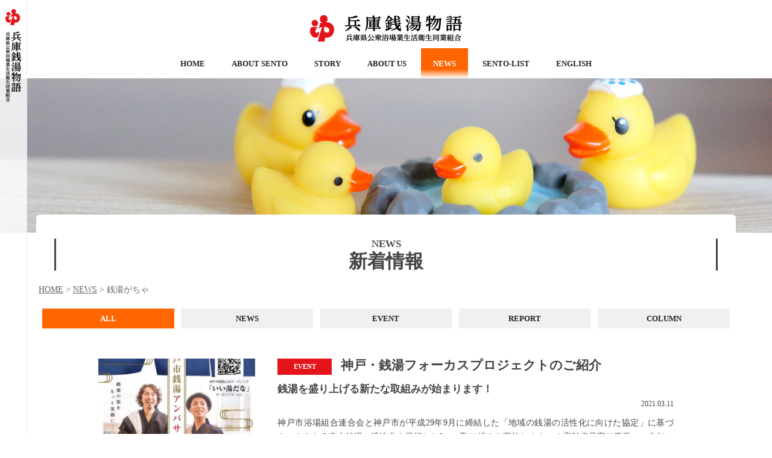

--- FILE ---
content_type: text/html; charset=UTF-8
request_url: https://hyogo1010.com/tag/%E9%8A%AD%E6%B9%AF%E3%81%8C%E3%81%A1%E3%82%83/
body_size: 21629
content:
<!doctype html>
	<html lang="ja">
	<head>
	<meta charset="UTF-8">
	<meta name="viewport" content="width=device-width, initial-scale=1.0">
	<meta name="theme-color" content="#f7f3f0">
	<link rel="profile" href="https://gmpg.org/xfn/11">

	<title>銭湯がちゃ | 兵庫銭湯物語 | 兵庫県公衆浴場業生活衛生同業組合</title>

	<meta property="og:title" content="兵庫銭湯物語 兵庫県公衆浴場業生活衛生同業組合" />
	<meta property="og:type" content="website" />
	<meta property="og:url" content="https://hyogo1010.com/" />
	<meta property="og:image" content="https://hyogo1010.com/wp-content/themes/hyogo1010/img/facebook_ogp.png" />
	<meta property="og:site_name" content="兵庫銭湯物語 兵庫県公衆浴場業生活衛生同業組合" />
	<!-- <meta property="og:description" content="" /> -->
	<meta name="twitter:card" content="summary_large_image" />
	<meta name="twitter:image" content="https://hyogo1010.com/wp-content/themes/hyogo1010/img/twitter_ogp.png" />
	<meta name="twitter:title" content="兵庫銭湯物語 兵庫県公衆浴場業生活衛生同業組合" />
	<!-- <meta name="twitter:description" content="" /> -->

	<meta name="format-detection" content="telephone=no">
	<link rel="shortcut icon" href="https://hyogo1010.com/wp-content/themes/hyogo1010/img/favicon.png">
	<link rel="apple-touch-icon" href="https://hyogo1010.com/wp-content/themes/hyogo1010/img/icon.png">
	<link rel="apple-touch-icon-precomposed" href="https://hyogo1010.com/wp-content/themes/hyogo1010/img/icon.png">
	<meta http-equiv="X-UA-Compatible" content="IE=edge,chrome=1">
	<link rel="stylesheet" href="https://hyogo1010.com/wp-content/themes/hyogo1010/css/cssset.css">
	<link rel="stylesheet" href="https://hyogo1010.com/wp-content/themes/hyogo1010/css/main.css?2403061620">
	<link rel="stylesheet" href="https://hyogo1010.com/wp-content/themes/hyogo1010/css/drawer.css">
	<link rel="stylesheet" href="https://fonts.googleapis.com/css?family=Sawarabi+Mincho">
	<script src="https://hyogo1010.com/wp-content/themes/hyogo1010/js/jquery.js"></script>
	<script src="https://hyogo1010.com/wp-content/themes/hyogo1010/js/jquery.easing.js"></script>
	<script src="https://hyogo1010.com/wp-content/themes/hyogo1010/js/scrollreveal.js"></script>
	<script src="https://hyogo1010.com/wp-content/themes/hyogo1010/js/heightLine.js"></script>
	<script src="https://hyogo1010.com/wp-content/themes/hyogo1010/js/main.js"></script>

	<link rel="stylesheet" href="https://hyogo1010.com/wp-content/themes/hyogo1010/css/contents.css">

	<title>銭湯がちゃ &#8211; 兵庫銭湯物語 | 兵庫県公衆浴場業生活衛生同業組合</title>

<!-- All In One SEO Pack 3.7.1[238,268] -->
<script type="application/ld+json" class="aioseop-schema">{"@context":"https://schema.org","@graph":[{"@type":"Organization","@id":"https://hyogo1010.com/#organization","url":"https://hyogo1010.com/","name":"兵庫銭湯物語 | 兵庫県公衆浴場業生活衛生同業組合","sameAs":[]},{"@type":"WebSite","@id":"https://hyogo1010.com/#website","url":"https://hyogo1010.com/","name":"兵庫銭湯物語 | 兵庫県公衆浴場業生活衛生同業組合","publisher":{"@id":"https://hyogo1010.com/#organization"},"potentialAction":{"@type":"SearchAction","target":"https://hyogo1010.com/?s={search_term_string}","query-input":"required name=search_term_string"}},{"@type":"CollectionPage","@id":"https://hyogo1010.com/tag/%e9%8a%ad%e6%b9%af%e3%81%8c%e3%81%a1%e3%82%83/#collectionpage","url":"https://hyogo1010.com/tag/%e9%8a%ad%e6%b9%af%e3%81%8c%e3%81%a1%e3%82%83/","inLanguage":"ja","name":"銭湯がちゃ","isPartOf":{"@id":"https://hyogo1010.com/#website"},"breadcrumb":{"@id":"https://hyogo1010.com/tag/%e9%8a%ad%e6%b9%af%e3%81%8c%e3%81%a1%e3%82%83/#breadcrumblist"}},{"@type":"BreadcrumbList","@id":"https://hyogo1010.com/tag/%e9%8a%ad%e6%b9%af%e3%81%8c%e3%81%a1%e3%82%83/#breadcrumblist","itemListElement":[{"@type":"ListItem","position":1,"item":{"@type":"WebPage","@id":"https://hyogo1010.com/","url":"https://hyogo1010.com/","name":"兵庫銭湯物語 | 兵庫県公衆浴場業生活衛生同業組合"}},{"@type":"ListItem","position":2,"item":{"@type":"WebPage","@id":"https://hyogo1010.com/tag/%e9%8a%ad%e6%b9%af%e3%81%8c%e3%81%a1%e3%82%83/","url":"https://hyogo1010.com/tag/%e9%8a%ad%e6%b9%af%e3%81%8c%e3%81%a1%e3%82%83/","name":"銭湯がちゃ"}}]}]}</script>
<link rel="canonical" href="https://hyogo1010.com/tag/%e9%8a%ad%e6%b9%af%e3%81%8c%e3%81%a1%e3%82%83/" />
<!-- All In One SEO Pack -->
<link rel='dns-prefetch' href='//s.w.org' />
<link rel="alternate" type="application/rss+xml" title="兵庫銭湯物語 | 兵庫県公衆浴場業生活衛生同業組合 &raquo; フィード" href="https://hyogo1010.com/feed/" />
<link rel="alternate" type="application/rss+xml" title="兵庫銭湯物語 | 兵庫県公衆浴場業生活衛生同業組合 &raquo; コメントフィード" href="https://hyogo1010.com/comments/feed/" />
<link rel="alternate" type="application/rss+xml" title="兵庫銭湯物語 | 兵庫県公衆浴場業生活衛生同業組合 &raquo; 銭湯がちゃ タグのフィード" href="https://hyogo1010.com/tag/%e9%8a%ad%e6%b9%af%e3%81%8c%e3%81%a1%e3%82%83/feed/" />
<link rel='stylesheet' id='wp-block-library-css'  href='https://hyogo1010.com/wp-includes/css/dist/block-library/style.min.css?ver=5.4.18' type='text/css' media='all' />
<link rel='stylesheet' id='hyogo1010-style-css'  href='https://hyogo1010.com/wp-content/themes/hyogo1010/style.css?ver=5.4.18' type='text/css' media='all' />
<link rel='https://api.w.org/' href='https://hyogo1010.com/wp-json/' />
<link rel="EditURI" type="application/rsd+xml" title="RSD" href="https://hyogo1010.com/xmlrpc.php?rsd" />
<style type="text/css">.recentcomments a{display:inline !important;padding:0 !important;margin:0 !important;}</style>    
    <!-- Google tag (gtag.js) -->
	<script async src="https://www.googletagmanager.com/gtag/js?id=G-6GRMBZ995K"></script>
    <script>
      window.dataLayer = window.dataLayer || [];
      function gtag(){dataLayer.push(arguments);}
      gtag('js', new Date());
    
      gtag('config', 'G-6GRMBZ995K');
	  gtag('config', 'UA-159392328-1');
    </script>
    
</head>

<body id="news" class="archive tag tag-225 drawer drawer--top hfeed">

<header>
	<!-- PC用 ヘッダー -->
	<div id="header_bg">
		<div class="container row">
			<h1 id="header_logo"><a href="https://hyogo1010.com/"><img src="https://hyogo1010.com/wp-content/themes/hyogo1010/img/logo1.png" alt="兵庫銭湯物語 兵庫県公衆浴場業生活衛生同様組合"></a></h1>
		</div>
	</div>
	<nav id="gnav_bg">
		<div class="container row">
			<ul>
				<li class="toppage"><a href="https://hyogo1010.com/">HOME</a></li>
				<li class="about"><a href="https://hyogo1010.com/about/">ABOUT SENTO</a>
					<div class="megamenu">
						<ul class="inner">
							<li><a href="https://hyogo1010.com/about/howto"><p class="zoom1"><img src="https://hyogo1010.com/wp-content/themes/hyogo1010/img/gnav_mega1_1.jpg"></p><span class="en">HOW TO BATHE AT SENTO</span><br><span class="jp">銭湯の利用方法</span></a></li>
							<li><a href="https://hyogo1010.com/about/effects"><p class="zoom1"><img src="https://hyogo1010.com/wp-content/themes/hyogo1010/img/gnav_mega1_2.jpg"></p><span class="en">EFFECTS OF SENTO</span><br><span class="jp">銭湯の効果・効能</span></a></li>
						</ul>
					</div>
				</li>
				<li class="story"><a href="https://hyogo1010.com/story">STORY</a>
					<div class="megamenu">
						<ul class="inner">
							<li><a href="https://hyogo1010.com/story/art"><p class="zoom1"><img src="https://hyogo1010.com/wp-content/themes/hyogo1010/img/gnav_mega2_1.jpg"></p><span class="en">SENTO ART</span><br><span class="jp">銭湯とアート</span></a></li>
							<li><a href="https://hyogo1010.com/story/sports"><p class="zoom1"><img src="https://hyogo1010.com/wp-content/themes/hyogo1010/img/gnav_mega2_2.jpg"></p><span class="en">SPORTS AND SENTO</span><br><span class="jp">スポーツと銭湯</span></a></li>
							<li><a href="https://hyogo1010.com/story/hyogo"><p class="zoom1"><img src="https://hyogo1010.com/wp-content/themes/hyogo1010/img/gnav_mega2_3.jpg"></p><span class="en">SENTO IN HYOGO</span><br><span class="jp">兵庫の町と銭湯</span></a></li>
						</ul>
					</div>
				</li>
				<li class="union"><a href="https://hyogo1010.com/union/">ABOUT US</a></li>
				<li class="news"><a href="https://hyogo1010.com/news/">NEWS</a>
					<div class="megamenu">
						<ul class="inner">
							<li><a href="https://hyogo1010.com/category/news/"><span class="en">NEWS</span><br><span class="jp">ニュース</span></a></li>
							<li><a href="https://hyogo1010.com/category/event/"><span class="en">EVENT</span><br><span class="jp">イベント情報</span></a></li>
							<li><a href="https://hyogo1010.com/category/report/"><span class="en">REPORT</span><br><span class="jp">レポート</span></a></li>
							<li><a href="https://hyogo1010.com/category/column/"><span class="en">COLUMN</span><br><span class="jp">コラム</span></a></li>
						</ul>
					</div>
				</li>
				<li class="sento_list"><a href="https://hyogo1010.com/sento_list/">SENTO-LIST</a>
					<div class="megamenu">
						<ul class="inner">
							<li><a href="https://hyogo1010.com/sento_list/?area=神戸"><span class="en">KOBE</span><br><span class="jp">神戸地域</span></a></li>
							<li><a href="https://hyogo1010.com/sento_list/?area=尼崎"><span class="en">AMAGASAKI</span><br><span class="jp">尼崎地域</span></a></li>
							<li><a href="https://hyogo1010.com/sento_list/?area=阪神"><span class="en">HANSHIN</span><br><span class="jp">阪神地域</span></a></li>
							<li><a href="https://hyogo1010.com/sento_list/?area=東播・淡路"><span class="en">TOBAN/AWAJI</span><br><span class="jp">東播・淡路地域</span></a></li>
							<li><a href="https://hyogo1010.com/sento_list/?area=西播"><span class="en">SEIBAN</span><br><span class="jp">西播地域</span></a></li>
						</ul>
					</div>
				</li>
				<li class="english"><a href="https://hyogo1010.com/english/">ENGLISH</a></li>
			</ul>
			<div class="clear"></div>
		</div>
	</nav>

	<!-- スマホ用 ヘッダー -->
	<div id="SP_gnav_bg">
		<div class="container row">
			<button type="button" class="drawer-toggle drawer-hamburger">
				<span class="sr-only">toggle navigation</span>
				<span class="drawer-hamburger-icon"></span>
			</button>
			<nav class="drawer-nav" role="navigation">
				<ul class="drawer-menu">
					<li class="toppage"><a href="https://hyogo1010.com/">HOME</a></li>
					<li class="about"><a href="https://hyogo1010.com/about/">ABOUT SENTO</a></li>
					<li class="story"><a href="https://hyogo1010.com/story/">STORY</a></li>
					<li class="union"><a href="https://hyogo1010.com/union/">ABOUT US</a></li>
					<li class="news"><a href="https://hyogo1010.com/news/">NEWS</a></li>
					<li class="sento_list"><a href="https://hyogo1010.com/sento_list/">SENTO-LIST</a></li>

					<li class="area">
						<p class="fc"><a href="https://hyogo1010.com/sento_list/?area=神戸">神戸</a></p>
						<p><a href="https://hyogo1010.com/sento_list/?area=尼崎">尼崎</a></p>
						<p><a href="https://hyogo1010.com/sento_list/?area=阪神">阪神</a></p>
						<p><a href="https://hyogo1010.com/sento_list/?area=東播・淡路">東播・淡路</a></p>
						<p><a href="https://hyogo1010.com/sento_list/?area=西播">西播</a></p>
						<div class="clear"></div>
					</li>

					<li class="english"><a href="https://hyogo1010.com/english/">ENGLISH</a></li>
				</ul>
			</nav>
		</div>
	</div>
</header>
<main>
<!-- ページヘッダー -->
<div id="pageheader"><p id="image"><img src="https://hyogo1010.com/wp-content/themes/hyogo1010/img/ph_news.jpg"></p></div>
<div id="pagetitle" class="animation_up">
	<div class="inner">
		<p class="en">NEWS</p>
		<h2>新着情報</h2>
	</div>
</div>

<div class="breadcrumbs">
	<div class="container row">
		<!-- Breadcrumb NavXT 6.5.0 -->
<span property="itemListElement" typeof="ListItem"><a property="item" typeof="WebPage" title="Go to 兵庫銭湯物語 | 兵庫県公衆浴場業生活衛生同業組合." href="https://hyogo1010.com" class="home" ><span property="name">HOME</span></a><meta property="position" content="1"></span> &gt; <span property="itemListElement" typeof="ListItem"><a property="item" typeof="WebPage" title="Go to NEWS." href="https://hyogo1010.com/news/" class="post-root post post-post" ><span property="name">NEWS</span></a><meta property="position" content="2"></span> &gt; <span class="archive taxonomy post_tag current-item">銭湯がちゃ</span>	</div>
</div>
<!-- サブメニュー -->
<div class="container row">
	<div id="submenu">
		<ul id="submenu5">
			<li class="all"><a href="https://hyogo1010.com/news/">ALL</a></li>
			<li class=""><a href="https://hyogo1010.com/category/news/">NEWS</a></li>
			<li class=""><a href="https://hyogo1010.com/category/event/">EVENT</a></li>
			<li class=""><a href="https://hyogo1010.com/category/report/">REPORT</a></li>
			<li class=""><a href="https://hyogo1010.com/category/column/">COLUMN</a></li>
		</ul>
		<div class="clear"></div>
	</div>
</div>


<div class="main_bg">
	<div class="container row">
		<div class="main">
			<div class="SP_mt20"></div>
			<!-- メイン -->
<div class="news_list_box linkbox">
	<div class="g1 columns"></div>
	<div class="g3 columns">
		<p class="ali_center zoom1">
			<a href="https://hyogo1010.com/2021/03/11/focus-project/">
							<img src="https://hyogo1010.com/wp-content/uploads/2021/03/focus-project-300x300.jpg">
						</a>
		</p>
	</div>
	<div class="g7 columns lc">
		<h3 class="news_list_title">
									<span class="cat-event">
				EVENT			</span>
						神戸・銭湯フォーカスプロジェクトのご紹介		</h3>
		<p class="news_list_subtitle">銭湯を盛り上げる新たな取組みが始まります！</p>
		<p class="news_list_date">2021.03.11</p>
		<p class="news_list_text">
						
神戸市浴場組合連合会と神戸市が平成29年9月に締結した「地域の銭湯の活性化に向けた協定」に基づき、さらなる市内銭湯の活性化を目指した3つの取り組みを実施します。







1.高齢者見守り事業への参加により地域の見守りを強化



「協力事業者による高齢者見守り事業」に参加することにより、地域の高齢者の見守りを強化します。「安心カード」、「安心シート」を希望する銭湯利用者に配布するとともに、ポスター掲示によりヒートショック予防を呼びかけます。







2.神戸市銭湯アンバサダーの任命・公式テーマソングの誕生



神戸の銭湯をこよなく愛するアーティスト「サーカスフォーカス」を浴場組合が公式アンバサダーに任命。サーカスフォーカスの楽曲「いい湯だな」が神戸市銭湯の公式テーマソングになります。取組みの第1…		</p>
	</div>
	<div class="clear"></div>
</div>

					</div>
	</div>
</div>

<div class="mt80"></div>

<!-- 銭湯検索 -->
<div id="footer_search_bg">
	<div class="container row">
		<div id="footer_search">
			<p class="en_normal1">Search for a SENTO</p>
			<h2 class="h2_normal1">銭湯を探す</h2>
			<div class="g2 columns"></div>
			<div class="g8 columns footer_search_inner animation_up">
				<div class="g6 columns">
					<p class="area_main ali_center"><img src="https://hyogo1010.com/wp-content/themes/hyogo1010/img/tp_search_main_0.png" class="mainImage1_1"></p>
				</div>
				<div class="g6 columns lc">
					<h3>加盟浴場</h3>
					<ul>
						<li class="area1"><a href="https://hyogo1010.com/sento_list/?area=神戸">神戸地域<span class="en">KOBE</span></a></li>
						<li class="area2"><a href="https://hyogo1010.com/sento_list/?area=尼崎">尼崎地域<span class="en">AMAGASAKI</span></a></li>
						<li class="area3"><a href="https://hyogo1010.com/sento_list/?area=阪神">阪神地域<span class="en">HANSHIN</span></a></li>
						<li class="area4"><a href="https://hyogo1010.com/sento_list/?area=東播・淡路">東播・淡路地域<span class="en">TOBAN/AWAJI</span></a></li>
						<li class="area5"><a href="https://hyogo1010.com/sento_list/?area=西播">西播地域<span class="en">SEIBAN</span></a></li>
					</ul>
				</div>
			</div>
			<div class="clear"></div>
		</div>
	</div>
</div>
<script>
$('.area1').hover(
	function() { $('.area_main').children('img').attr('src', 'https://hyogo1010.com/wp-content/themes/hyogo1010/img/tp_search_main_1.png'); },
	function() { $('.area_main').children('img').attr('src', 'https://hyogo1010.com/wp-content/themes/hyogo1010/img/tp_search_main_0.png'); }
);
$('.area2').hover(
	function() { $('.area_main').children('img').attr('src', 'https://hyogo1010.com/wp-content/themes/hyogo1010/img/tp_search_main_2.png'); },
	function() { $('.area_main').children('img').attr('src', 'https://hyogo1010.com/wp-content/themes/hyogo1010/img/tp_search_main_0.png'); }
);
$('.area3').hover(
	function() { $('.area_main').children('img').attr('src', 'https://hyogo1010.com/wp-content/themes/hyogo1010/img/tp_search_main_3.png'); },
	function() { $('.area_main').children('img').attr('src', 'https://hyogo1010.com/wp-content/themes/hyogo1010/img/tp_search_main_0.png'); }
);
$('.area4').hover(
	function() { $('.area_main').children('img').attr('src', 'https://hyogo1010.com/wp-content/themes/hyogo1010/img/tp_search_main_4.png'); },
	function() { $('.area_main').children('img').attr('src', 'https://hyogo1010.com/wp-content/themes/hyogo1010/img/tp_search_main_0.png'); }
);
$('.area5').hover(
	function() { $('.area_main').children('img').attr('src', 'https://hyogo1010.com/wp-content/themes/hyogo1010/img/tp_search_main_5.png'); },
	function() { $('.area_main').children('img').attr('src', 'https://hyogo1010.com/wp-content/themes/hyogo1010/img/tp_search_main_0.png'); }
);
</script>



</main>
<footer>
	<div class="container row">
		<p class="footer_logo"><a href="https://hyogo1010.com/"><img src="https://hyogo1010.com/wp-content/themes/hyogo1010/img/logo1.png" alt="兵庫銭湯物語 兵庫県公衆浴場業生活衛生同様組合"></a></p>
		<ul>
			<li class="SP_none"><a href="https://hyogo1010.com/about/">ABOUT SENTO</a></li>
			<li class="SP_none"><a href="https://hyogo1010.com/story/">STORY</a></li>
			<li class="SP_none"><a href="https://hyogo1010.com/union/">ABOUT US</a></li>
			<li class="SP_none"><a href="https://hyogo1010.com/news/">NEWS</a></li>
			<li class="SP_none"><a href="https://hyogo1010.com/sento_list/">SENTO-LIST</a></li>
			<li class="SP_none"><a href="https://hyogo1010.com/english/">ENGLISH</a></li>
			<li class="privacy"><a href="https://hyogo1010.com/privacy/">PRIVACY POLICY</a></li>
			<li><a href="https://hyogo1010.com/sitemaps/">SITE MAP</a></li>
		</ul>
		<div class="clear"></div>

		<p class="btn_union"><a href="https://hyogo1010.com/bbs/bbs.cgi">組合員専用</a></p>

		<p id="copyright">© 2020 Hyogo Prefectural Cooperative of Public Bath-house Operators.</p>
	</div>
</footer>

<!-- サイドバー -->
<div id="side" class="animation_left">
	<p id="side_logo"><a href="https://hyogo1010.com/"><img src="https://hyogo1010.com/wp-content/themes/hyogo1010/img/side_logo.png" alt="兵庫銭湯物語 兵庫県公衆浴場業生活衛生同様組合"></a></p>
</div>

<!-- ページトップボタン -->
<p id="pagetop"><a href="#top"><img src="https://hyogo1010.com/wp-content/themes/hyogo1010/img/pagetop_btn.png" alt="↑"></a></p>



<script>
	window.sr = ScrollReveal({ reset: true });
	sr.reveal('.animation_fade1', { easing: "ease-out", scale: 1, distance: 0, duration: 2000, delay: 500, reset: false });
	sr.reveal('.animation_fade2', { easing: "ease-out", scale: 1, distance: 0, duration: 300, delay: 100, reset: false} );
	sr.reveal('.animation_fade3', { easing: "ease-out", scale: 1, distance: "20px", duration: 1000, delay: 700, reset: false} );
	sr.reveal('.animation_up', { easing: "ease-out", scale: 1, distance: "20px", duration: 300, origin: "bottom", reset: false });
	sr.reveal('.animation_down', { easing: "ease-out", scale: 1, distance: "-20px", duration: 300, origin: "bottom", reset: false });
	sr.reveal('.animation_left', { easing: "ease-out", scale: 1, distance: "50px", duration: 300, origin: "left", reset: false });
	sr.reveal('.animation_right', { easing: "ease-out", scale: 1, distance: "100px", duration: 300, origin: "right", reset: false });
	sr.reveal('.animation_fuda', { easing: "ease-out", scale: 1, distance: "20px", duration: 300, delay: 1000, origin: "left", reset: false });

	$('.en_menu_box .box .title').heightLine();
	$('.en_menu_box .box .text').heightLine();
	$('.effects_point .text').heightLine({ minWidth:753 });
	$('.advance_text').heightLine({ minWidth:753 });
	$('.merit').heightLine({ minWidth:753 });
</script>

<script src="https://hyogo1010.com/wp-content/themes/hyogo1010/js/iscroll.js"></script>
<script src="https://hyogo1010.com/wp-content/themes/hyogo1010/js/drawer.js"></script>
<script>
	$(document).ready(function() {
		$('.drawer').drawer();
	});
</script>

<script type='text/javascript' src='https://hyogo1010.com/wp-content/themes/hyogo1010/js/navigation.js?ver=20151215'></script>
<script type='text/javascript' src='https://hyogo1010.com/wp-content/themes/hyogo1010/js/skip-link-focus-fix.js?ver=20151215'></script>
<script type='text/javascript' src='https://hyogo1010.com/wp-includes/js/wp-embed.min.js?ver=5.4.18'></script>

</body>
</html>


--- FILE ---
content_type: text/css
request_url: https://hyogo1010.com/wp-content/themes/hyogo1010/css/cssset.css
body_size: 6417
content:
/* クリア */
.clear { clear: both;}

.cf:after {
  content: "";
  clear: both;
  display: block;
}

/* レスポンシブ */
.responsive {
	text-align: center;
}
.responsive img {
	width: 100%;
	max-width: 1500px;
}

/* 点滅 */
.blinking {
	-webkit-animation:blink 1.5s ease-in-out infinite alternate;
    -moz-animation:blink 1.5s ease-in-out infinite alternate;
    animation:blink 1.5s ease-in-out infinite alternate;
}
@-webkit-keyframes blink{
    0% {opacity:0.1;}
    100% {opacity:1;}
}
@-moz-keyframes blink{
    0% {opacity:0.1;}
    100% {opacity:1;}
}
@keyframes blink{
    0% {opacity:0.1;}
    100% {opacity:1;}
}

/* ズーム */
p.zoom1 {
    overflow: hidden;
}
p.zoom1 img {
    width: 100%;
    height: auto;
    -webkit-transition: 0.1s ease-out;
    -moz-transition: 0.1s ease-out;
    transition: 0.1s ease-out;
}
p.zoom1:hover img {
    transform: scale(1.03);
    -webkit-transition: 0.2s ease-out;
    -moz-transition: 0.2s ease-out;
    transition: 0.2s ease-out;
}

p.zoom2 img {
    -webkit-transition: 0.1s ease-out;
    -moz-transition: 0.1s ease-out;
    transition: 0.1s ease-out;
}
p.zoom2:hover img {
    transform: scale(1.02) rotate(-2deg);
    -webkit-transition: 0.1s ease-out;
    -moz-transition: 0.1s ease-out;
    transition: 0.1s ease-out;
}

/* フロート */
.fl	{float:left;}
.fr	{float:right;}

/* テキスト */
.ali_center	{text-align: center;}
.ali_left	{text-align: left;}
.ali_right	{text-align: right;}

.ali_center_left {
	margin: 0 auto;
	text-align: center;
	display: block;
}
.ali_center_left .text {
	text-align: left;
	display: inline-block;
}

.fl			{float: left;}
.fr			{float: right;}
.hide		{display: none;}

.red	{ color: #e3151b; }
.black	{ color: #333333; }
.orange { color: #ff6600; }

.orange_bg { background: #fdb; }



/* フォント */
.fb {font-weight: bold;}
.fn {font-weight: normal;}

.fz11 {font-size: 11px;}
.fz12 {font-size: 12px;}
.fz13 {font-size: 13px;}
.fz14 {font-size: 14px;}
.fz15 {font-size: 15px;}
.fz16 {font-size: 16px;}
.fz17 {font-size: 17px;}
.fz18 {font-size: 18px;}
.fz19 {font-size: 19px;}
.fz20 {font-size: 20px;}
.fz21 {font-size: 21px;}
.fz22 {font-size: 22px;}
.fz23 {font-size: 23px;}
.fz24 {font-size: 24px;}
.fz26 {font-size: 26px;}
.fz27 {font-size: 27px;}
.fz30 {font-size: 30px;}
.fz32 {font-size: 32px;}
.fz36 {font-size: 36px;}
.fz40 {font-size: 40px;}

.lh10 {line-height: 1em;}
.lh11 {line-height: 1.1em;}
.lh12 {line-height: 1.2em;}
.lh13 {line-height: 1.3em;}
.lh14 {line-height: 1.4em;}
.lh15 {line-height: 1.5em;}
.lh16 {line-height: 1.6em;}
.lh17 {line-height: 1.7em;}
.lh18 {line-height: 1.8em;}
.lh19 {line-height: 1.9em;}
.lh20 {line-height: 2.0em;}

/* マージン */
.mt1 { margin-top: 1px;}
.mt3 { margin-top: 3px;}
.mt5 { margin-top: 5px;}
.mt8 { margin-top: 8px;}
.mt10 { margin-top: 10px;}
.mt11 { margin-top: 11px;}
.mt12 { margin-top: 12px;}
.mt13 { margin-top: 13px;}
.mt14 { margin-top: 14px;}
.mt15 { margin-top: 15px;}
.mt20 { margin-top: 20px;}
.mt25 { margin-top: 25px;}
.mt30 { margin-top: 30px;}
.mt35 { margin-top: 35px;}
.mt40 { margin-top: 40px;}
.mt45 { margin-top: 45px;}
.mt50 { margin-top: 50px;}
.mt60 { margin-top: 60px;}
.mt70 { margin-top: 70px;}
.mt80 { margin-top: 80px;}
.mt90 { margin-top: 90px;}
.mt100 { margin-top: 100px;}

.mb-20 { margin-bottom: -20px !important;}

.mb5  { margin-bottom: 5px;}
.mb10 { margin-bottom: 10px;}
.mb15 { margin-bottom: 15px;}
.mb20 { margin-bottom: 20px;}
.mb30 { margin-bottom: 30px;}
.mb40 { margin-bottom: 40px;}
.mb50 { margin-bottom: 50px;}

.ml5  { margin-left: 5px;}
.ml10 { margin-left: 10px;}
.ml13 { margin-left: 13px;}
.ml15 { margin-left: 15px;}
.ml20 { margin-left: 20px;}
.ml30 { margin-left: 30px;}
.ml40 { margin-left: 40px;}
.ml50 { margin-left: 50px;}

.mr5  { margin-right: 5px;}
.mr10 { margin-right: 10px;}
.mr15 { margin-right: 15px;}
.mr20 { margin-right: 20px;}
.mr30 { margin-right: 30px;}
.mr35 { margin-right: 35px;}

/* パディング */
.pt3 { padding-top: 3px;}
.pt5 { padding-top: 5px;}
.pt10 { padding-top: 10px;}
.pt15 { padding-top: 15px;}
.pt20 { padding-top: 20px;}
.pt25 { padding-top: 25px;}
.pt30 { padding-top: 30px;}
.pt35 { padding-top: 35px;}
.pt40 { padding-top: 40px;}
.pt45 { padding-top: 45px;}
.pt50 { padding-top: 50px;}
.pt60 { padding-top: 60px;}
.pt65 { padding-top: 65px;}
.pt70 { padding-top: 70px;}
.pt80 { padding-top: 80px;}

.pb10 { padding-bottom: 10px;}
.pb20 { padding-bottom: 20px;}

/*幅*/
.w10 { width: 10%; }
.w20 { width: 20%; }
.w30 { width: 30%; }
.w40 { width: 40%; }
.w50 { width: 50%; }
.w60 { width: 60%; }
.w70 { width: 70%; }
.w80 { width: 80%; }
.w90 { width: 90%; }
.w100 { width: 100%; }



/* スマホ用 */
.SP_on {
	display: none;
}
.nowrap {
	white-space: nowrap;
}
@media only screen and (max-width: 767px) {
	.SP_none {
		display: none;
	}
	.SP_on {
		display: inline;
	}
	.SP_ali_center {
		text-align: center !important;
	}
	.SP_ali_left {
		text-align: left !important;
	}

	.nowrap {
		white-space: normal;
	}

	.SP_fz9 { font-size: 9px; }
	.SP_fz10 { font-size: 10px; }
	.SP_fz11 { font-size: 11px; }
	.SP_fz12 { font-size: 12px; }
	.SP_fz13 { font-size: 13px; }
	.SP_fz14 { font-size: 14px; }
	.SP_fz15 { font-size: 15px; }
	.SP_fz16 { font-size: 16px; }
	.SP_fz17 { font-size: 17px; }
	.SP_fz18 { font-size: 18px; }
	.SP_fz19 { font-size: 19px; }
	.SP_fz20 { font-size: 20px; }

	.SP_w10 { width: 10%; }
	.SP_w15 { width: 15%}
	.SP_w20 { width: 20%; }
	.SP_w25 { width: 25%; }
	.SP_w30 { width: 30%; }
	.SP_w40 { width: 40%; }
	.SP_w50 { width: 50%; }
	.SP_w60 { width: 60%; }
	.SP_w70 { width: 70%; }
	.SP_w80 { width: 80%; }
	.SP_w90 { width: 90%; }
	.SP_w100 { width: 100%; }

	.SP_fl { float: left; }
	.SP_fr { float: right; }
	.SP_clear { clear: both; }

	.SP_mt0 { margin-top: 0 !important; }
	.SP_mt5 { margin-top: 5px !important; }
	.SP_mt10 { margin-top: 10px !important; }
	.SP_mt15 { margin-top: 15px !important; }
	.SP_mt20 { margin-top: 20px !important; }
	.SP_mt30 { margin-top: 30px !important; }
	.SP_mt40 { margin-top: 40px !important; }
	.SP_mt50 { margin-top: 50px !important; }

	.SP_mb5 { margin-bottom: 5px;}
	.SP_mb10 { margin-bottom: 10px;}
	.SP_mb15 { margin-bottom: 15px;}
	.SP_mb20 { margin-bottom: 20px;}

	.SP_mt-50 { margin-top: -50px; }
	.SP_mb-50 { margin-bottom: -50px; }

	.mt50 { margin-top: 50px; }
	.mt60 { margin-top: 50px; }
	.mt80 { margin-top: 50px; }

	.SP_wmax { width: 100%; }
}












--- FILE ---
content_type: text/css
request_url: https://hyogo1010.com/wp-content/themes/hyogo1010/css/main.css?2403061620
body_size: 16178
content:
/*  --------------------------------------------------
        :: Global Reset & Standards
-------------------------------------------------- */
html, body, div, span, applet, object, iframe,
h1, h2, h3, h4, h5, h6, p, pre,
a, abbr, acronym, address, big, cite, code,
del, dfn, em, img, ins, kbd, q, s, samp,
small, strike, strong, sub, sup, tt, var,
b, u, i, center,
dl, dt, dd, ol, ul, li,
fieldset, form, label, legend,
table, caption, tbody, tfoot, thead, tr, th, td,
article, aside, canvas, details, embed,
figure, figcaption, footer, header, hgroup,
menu, nav, output, ruby, section, summary,
time, mark, audio, video {
    margin: 0;
    padding: 0;
    border: 0;
    font: inherit;
    vertical-align: baseline;
}
html {
    font-size: 62.5%;
}
/* HTML5 display-role reset for older browsers */
article, aside, details, figcaption, figure,
footer, header, hgroup, menu, nav, section {
    display: block;
}
table {
    border-collapse: collapse;
    border-spacing: 0;
}



/* ウェブフォント
================================================== */
.wf-sawarabimincho { font-family: "Sawarabi Mincho"; }



/* 初期設定
================================================== */
body {
    font-family: 'Yu Gothic Medium', '游ゴシック Medium', YuGothic, '游ゴシック体', 'ヒラギノ角ゴ Pro', Hiragino Kaku Gothic Pro, 'メイリオ', Meiryo sans-serif !important;
    font-weight: 500;
    font-feature-settings: "palt";
    color: #444;
    -webkit-text-size-adjust: 100%;
    -webkit-font-smoothing: antialiased;
    margin: 0;
    font-size: 14px;
    line-height: 1.7em;
    background: #fff;
}
::selection {
    background: #f60;
    color: #fff;
}
::-moz-selection {
    background: #f60;
    color: #fff;
}

a {
    color: #f60;
    text-decoration: none;
    line-height: inherit;
}
a , a img {
    -webkit-transition: 0.1s ease-out;
    -moz-transition: 0.1s ease-out;
    -o-transition: 0.1s ease-out;
    transition: 0.1s ease-out;
    border: none;
}
a:hover {
    opacity: 0.8;
    filter: alpha(opacity=80);
    -ms-filter: "alpha( opacity=80 )";
}
p {
    margin: 0;
    padding: 0;
    font-size: 14px;
    line-height: 1.7em;
    text-align: justify;
}
p a, p a:visited {
    line-height: 1.5em;
}
img {
    margin: 0;
    vertical-align: top;
}
p img {
    margin: 0;
}
ul, ol {
    margin: 0;padding: 0;
}
ul {
    list-style: none outside;
}
ol {
    list-style: decimal;
}
ol, ul.square, ul.circle, ul.disc {
    margin-left: 1.5em;
}
ul.square {
    list-style: square outside;
}
ul.circle {
    list-style: circle outside;
}
ul.disc li:before {
    content:'●';
    margin-right: 5px;
    color: #f70;
    line-height: 2.0em;
}
strong {
    font-weight: bold;
    line-height: inherit;
}
.linkbox {
    -webkit-transition: 0.1s ease-out;
    -moz-transition: 0.1s ease-out;
    -o-transition: 0.1s ease-out;
    transition: 0.1s ease-out;
}
.linkbox:hover {
    cursor: pointer;
    opacity: 0.8;
    filter: alpha(opacity=80);
    -ms-filter: "alpha( opacity=80 )";
}

@media only screen and (max-width: 767px) {
    p {
        font-size: 13px;
        line-height: 1.3em;
        text-align: justify;
    }
    p a, p a:visited {
        line-height: 1.3em;
    }
}



/* グリッドシステム
================================================== */
.container {
    margin: 0 20px;
}
.row {
    width: 90%;
    max-width: 1160px;
    min-width: 727px;
    margin: 0 auto;
}
.row .row {
    min-width: 0;
}

.columns {
    margin-right: 3.2%;
    float: left;
    min-height: 1px;
    position: relative;
}
.SP_columns {
    margin-right: 3.2%;
    float: left;
    min-height: 1px;
    position: relative;
}
.lc {
    margin-right: 0;
}

.row .g1.columns    { width: 5.4%; }
.row .g2.columns    { width: 14.0%; }
.row .g25.columns    { width: 18.1%; }
.row .g3.columns    { width: 22.6%; }
.row .g4.columns    { width: 31.2%; }
.row .g45.columns    { width: 35.5%; }
.row .g5.columns    { width: 39.8%; }
.row .g6.columns    { width: 48.4%; }
.row .g7.columns    { width: 57.0%; }
.row .g8.columns    { width: 65.6%; }
.row .g9.columns    { width: 74.2%; }
.row .g10.columns   { width: 82.8%; }
.row .g11.columns   { width: 91.4%; }
.row .g12.columns   { width: 100%; }

.row .g3.SP_columns    { width: 22.6%; }
.row .g4.SP_columns    { width: 31.2%; }
.row .centered { float: none; margin: 0 auto; }

img, object, embed {
    max-width: 100%;
    height: auto;
    width:auto;
}
img {
    -ms-interpolation-mode: bicubic;
}

@media only screen and (max-width: 767px) {
    body {
        -webkit-text-size-adjust: none;
        -ms-text-size-adjust: none;
        width: 100%;
        min-width: 0;
        margin-left: 0;
        margin-right: 0;
        padding-left: 0;
        padding-right: 0;
    }
    .container {
        min-width: 0;
        margin-left: 0;
        margin-right: 0;
    }
    .row {
        width: 90%;
        min-width: 0;
        margin-left: 0;
        margin-right: 0;
        margin: 0 auto;
    }
    .column, .columns {
        width: auto !important;
        float: none;
        margin-left: 0;
        margin-right: 0;
    }
    .tisu {
        float: none;
        margin: 0 auto 20px auto;
        max-width: 500px;
    }
    .SP_columns {
        margin: 0 1% 0 1%;
        min-height: 1px;
    }
    .row .g3.SP_columns    { width: 48%; }
    .row .g4.SP_columns    { width: 48%; }
}



/* ヘッダー
================================================== */
header #header_bg {
    position: relative;
    z-index: 10;
    background: rgba(255,255,255,0.7);
    height: 80px;
}
header #header_logo {
    padding: 25px 0 25px 0;
    text-align: center;
}

@media only screen and (max-width: 767px) {
    header #header_bg {
        height: auto;
    }
    header #header_logo {
        float: none;
        padding: 14px 0;
        width: 100% !important;
        text-align: left !important;
    }
    header #header_logo img {
        width: 55%;
    }
}

nav#gnav_bg {
    position: relative;
    z-index: 1000;
    height: 50px;
    background: linear-gradient(to bottom, rgba(255,255,255,0.7) 70%,rgba(255,255,255,0));
}
nav#gnav_bg ul {
    text-align: center;
}
nav#gnav_bg ul li {
    display: inline-block;
}
nav#gnav_bg ul li a {
    display: block;
    padding: 14px 20px 13px 20px;
    color: #222;
    font-size: 13px;
    font-weight: bold;
}
nav#gnav_bg ul li a:hover {
    background: linear-gradient(to bottom, rgba(255,255,255,0.7) 70%,rgba(255,255,255,0));
}
nav#gnav_bg ul li:hover a {
}
nav#gnav_bg ul li.current {
    background: linear-gradient(to bottom, rgba(255,100,0,1) 70%,rgba(255,100,0,0));
}
nav#gnav_bg ul li.current a {
    color: #fff;
}
.fixed {
    position: fixed !important;
    top: 0;
    left: 0;
    z-index: 10000;
    width: 100%;
}
nav#gnav_bg.fixed {
    background: linear-gradient(to bottom, rgba(255,255,255,1) 70%,rgba(255,255,255,0));
}
nav#gnav_bg.fixed ul li a:hover {
    background: linear-gradient(to bottom, rgba(220,220,220,0.7) 70%,rgba(220,220,220,0));
}
nav#gnav_bg.fixed ul li.current {
    color: #fff;
    background: linear-gradient(to bottom, rgba(255,100,0,1) 70%,rgba(255,100,0,0));
}

nav#gnav_bg ul li:hover .megamenu {
    max-height: 9999px;
    opacity: 1;
}

nav#gnav_bg ul .megamenu {
    transition: all .2s ease-in;
    max-height: 0;
    opacity: 0;
    overflow: hidden;
    width: 100%;
    left: 0;
    text-align: center;
    position: absolute;
    background: rgba(0,0,0,0.5);
}
nav#gnav_bg ul .megamenu .inner {
    padding: 1em 0;
}
nav#gnav_bg ul .megamenu .inner li {
    display: inline-block;
    margin: 0;
    line-height: 1.5em;
    font-size: 12px;
}
nav#gnav_bg ul .megamenu .inner li span.en {
    font-size: 11px;
}
nav#gnav_bg ul .megamenu .inner li span.jp {
    font-size: 15px;
}
nav#gnav_bg ul .megamenu .inner li img {
    margin-bottom: 10px;
}
nav#gnav_bg ul .megamenu a {
    color: #fff;
}
nav#gnav_bg ul .megamenu a:hover {
    background: #f60 !important;
    border-radius: 3px;
    opacity: 1;
    filter: alpha(opacity=100);
    -ms-filter: "alpha( opacity=100 )";
}

#SP_header_bg {
    display: none;
}
#SP_gnav_bg {
    display: none;
}
@media only screen and (max-width: 1100px) {
    nav#gnav_bg ul li a {
        padding: 14px 15px 13px 15px;
        font-size: 13px;
    }
}



/* スマホ用バーガーメニュー
================================================== */
nav.drawer-nav ul li {
    text-align: center;
    font-weight: bold;
}
nav.drawer-nav ul li a {
    display: block;
    padding: 15px 0;
    color: #fff;
    font-size: 12px;
    font-weight: bold;
    border-bottom: 1px solid #333;
}
nav.drawer-nav ul li a:hover {
    background: #555;
}
nav.drawer-nav ul li.current a {
    color: #fff;
    background: #f60;
}

nav.drawer-nav ul li.sentolist a {
}
nav.drawer-nav ul li p a {
    float: left;
    width: 20%;
    text-align: center;
    background: #111;
    border-left: 1px solid #333;
    box-sizing: border-box;
}
nav.drawer-nav ul li p.fc a {
    border-left: none;
}

@media only screen and (max-width: 767px) {
    #header_bg1 h1 {
        display: none;
    }
    header #header_logo_sub {
        width: 30%;
    }
    header #header_logo {
        width: 30%;
    }
    header #header_contact {
        clear: both;
        float: none;
        width: 100%;
        padding-top: 8px;
        padding-bottom: 8px;
        border-top: 1px solid #ccc;
    }
    header #header_contact #hour {
        font-size: 11px;
        text-align: center;
    }

    #gnav_bg {
        display: none;
    }
    #SP_gnav_bg {
        display: block;
    }
}



/* サイド
================================================== */
#side {
    position: fixed;
    top: 0;
    left: 0;
    padding-left: 0.7%;
    padding-right: 0.7%;
    width: 3.5%;
    height: 100%;
    background: rgba(255,255,255,0.8);
    z-index: 1001;
    border-right: 1px solid #ececee;
    box-sizing: border-box;
}
#side_logo {

    margin-top: 15px;
    text-align: center;
}
@media only screen and (max-width: 1100px) {
    #side {
        display: none;
    }
}



/* 共通
================================================== */
p.en_normal1 {
    font-size: 24px;
    font-weight: bold;
    text-align: center;
}
h2.h2_normal1 {
    font-size: 18px;
    font-weight: bold;
    text-align: center;
    margin-bottom: 40px;
}
@media only screen and (max-width: 767px) {
    p.en_normal1 {
        font-size: 19px;
    }
    h2.h2_normal1 {
        font-size: 17px;
        margin-bottom: 20px;
    }
}



/* 銭湯検索
================================================== */
#footer_search_bg {
    padding: 80px 0;
    background: #f7f3f0 url(../img/subheader_bg.jpg) 0 0 no-repeat;
    background-size: cover;
}
.footer_search_inner {
    padding-right: 30px;
    background: #fff;
}
.footer_search_inner h3 {
    margin-top: 50px;
    padding-bottom: 10px;
    font-size: 24px;
    font-weight: bold;
    border-bottom: 1px solid #ccc;
}
.footer_search_inner ul {
    margin-top: 20px;
}
.footer_search_inner ul li {
    padding-bottom: 7px;
}
.footer_search_inner ul li a {
    color: #444;
    font-size: 18px;
    font-weight: bold;
}
.footer_search_inner ul li a:hover {
    color: #f60;
}
.footer_search_inner ul li a span.en {
    margin-left: 15px;
    font-size: 13px;
}
.footer_search_inner ul li a:before {
    content: url(../img/arrow2.png);
    margin-right: 6px;
    position: relative;
    top: -2px;
}
@media only screen and (max-width: 767px) {
    #footer_search_bg {
        padding: 30px 0;
    }
    .footer_search_inner {
        padding-right: 0;
    }
    .footer_search_inner h3 {
        margin-top: 10px;
        text-align: center;
        font-size: 19px;
    }
    .footer_search_inner ul {
        padding: 0 20px;
        margin-top: 10px;
    }
    .footer_search_inner ul li a {
        font-size: 17px;
    }
    .footer_search_inner ul li a span.en {
        font-size: 14px;
        margin-left: 10px;
    }
}



/* フッター
================================================== */
footer {
    padding: 50px 0;
    background: #fff;
}
footer .footer_logo {
    text-align: center;
}
footer ul {
    margin-top: 50px;
    text-align: center;
}
footer ul li {
    display: inline-block;
}
footer ul li a {
    color: #444;
    padding: 10px 0;
    margin: 0 8px;
    font-size: 13px;
    font-weight: bold;
}
footer ul li.privacy a {
    padding-left: 20px;
    border-left: 1px solid #444;
}
footer ul li a:hover {
    color: #f60;
}

p#copyright {
    margin-top: 50px;
    font-size: 10px;
    font-weight: normal;
    text-align: center;
}
@media only screen and (max-width: 767px) {
    footer {
        padding: 30px 0;
    }
    footer .footer_logo {
        width: 50%;
        margin-left: auto;
        margin-right: auto;
    }
    footer ul {
        margin-top: 20px;
    }
    footer ul li.privacy a {
        padding-left: 0;
        border-left: none;
    }
    p#copyright {
        margin-top: 20px;
        font-size: 8px;
        text-align: center;
    }
}

#pagetop {
    position: fixed;
    bottom: 10px;
    right: 10px;
    z-index: 100;
}
#pagetop:hover {
    opacity: 1;
    filter: alpha(opacity=100);
    -ms-filter: "alpha( opacity=100 )";
}
@media only screen and (max-width: 767px) {
    #pagetop img {
        width: 50px;
    }
}



/* ボタン
================================================== */
p.btn1 a {
    display: block;
    padding: 10px 25px 10px 20px;
    color: #666;
    font-size: 13px;
    font-weight: bold;
    line-height: 1.2em;
    text-decoration: none;
    text-align: center;
    box-sizing: border-box;
    background: #fff url(../img/arrow1.png) right 10px center no-repeat;
    border: 2px solid #666;
}
p.btn1 a:hover {
    background: #f0f0f0 url(../img/arrow1.png) right 9px center no-repeat;
}
p.btn2 a {
    display: block;
    padding: 10px 25px 10px 20px;
    color: #666;
    font-size: 13px;
    font-weight: bold;
    line-height: 1.2em;
    text-decoration: none;
    text-align: center;
    box-sizing: border-box;
    background: #fff;
    border: 2px solid #666;
}
p.btn2 a:hover {
    background: #f0f0f0;
}
p.btn3 a {
    display: block;
    padding: 10px 20px 10px 25px;
    color: #666;
    font-size: 13px;
    font-weight: bold;
    line-height: 1.2em;
    text-decoration: none;
    text-align: center;
    box-sizing: border-box;
    background: #fff;
    background: #fff url(../img/arrow3.png) left 10px center no-repeat;
    border: 2px solid #666;
}
p.btn3 a:hover {
    background: #f0f0f0 url(../img/arrow3.png) left 9px center no-repeat;
}
p.btn4 a {
    display: block;
    padding: 10px 25px 10px 20px;
    color: #666;
    font-size: 13px;
    font-weight: bold;
    line-height: 1.2em;
    text-decoration: none;
    text-align: center;
    box-sizing: border-box;
    background: #fff url(../img/arrow1.png) right 10px center no-repeat;
}
p.btn4 a:hover {
    background: #f0f0f0 url(../img/arrow1.png) right 9px center no-repeat;
}
p.btn1 a img, p.btn2 a img, p.btn3 a img, p.btn4 a img {
    margin-right: 10px;
    vertical-align: middle;
}
p.btn_text {
    margin-top: 5px;
    font-size: 12px;
    text-align: center;
}
@media only screen and (max-width: 767px) {
    p.btn1 a {
    }
}

p.btn_union a {
    margin-top: 50px;
    display: block;
    width: 180px;
    margin-left: auto;
    margin-right: auto;
    padding: 10px 25px 10px 20px;
    color: #666;
    font-size: 13px;
    font-weight: bold;
    line-height: 1.2em;
    text-decoration: none;
    text-align: center;
    box-sizing: border-box;
    background: #ececee url(../img/arrow1.png) right 10px center no-repeat;
}
p.btn_union a:hover {
    background: #f0f0f0 url(../img/arrow1.png) right 9px center no-repeat;
}

/* union
================================================== */

dl.office {
	margin-top: 1em;
}
dl.office dt {
	font-weight: bold;
	float: left;
	width: 5em;
}
dl.office dd {
	display:table;
}

/* video
================================================== */
.video{
    text-align: center;
    width: 100%;
    aspect-ratio: 16 / 9;
    max-width: 560px;
    margin: 4rem auto 0;
}
.video iframe{
    width: 100%;
    height: 100%;
}


--- FILE ---
content_type: text/css
request_url: https://hyogo1010.com/wp-content/themes/hyogo1010/css/contents.css
body_size: 54063
content:
.main a {
    color: #ff3300;
    font-weight: bold;
    text-decoration: underline;
}
p.notice1 {
    margin-top: 5px;
    font-size: 12px;
    font-weight: bold;
    margin-left: 1em;
    text-indent: -1em;
}
p.caption1 {
    margin: 5px 0 0 0;
    font-size: 12px;
    line-height: 1.3em;
}
p strong.wave {
    display: inline-block;
    background: url(../img/wave.png) left 0 bottom 0 repeat-x;
    background-size: 20px;
}
.separator1 {
    margin-bottom: 30px;
    height: 1px;
    background: #444;
}

h3.normal1 {
    padding: 15px 10px 22px 10px;
    margin-bottom: 30px;
    font-size: 24px;
    font-weight: bold;
    text-align: center;
    border-top: 2px solid #444;
    border-bottom: 2px solid #444;
}
h3.normal1 span.en {
    font-size: 13px;
}
@media only screen and (max-width: 767px) {
    h3.normal1 {
        padding: 10px 10px 10px 10px;
        margin-bottom: 10px;
        font-size: 17px;
    }
}

h3.normal2 {
    margin-bottom: 20px;
    font-size: 24px;
    font-weight: bold;
    text-align: center;
}
h3.normal2 span.en {
    font-size: 13px;
}
@media only screen and (max-width: 767px) {
    h3.normal2 {
        padding: 10px 10px 10px 10px;
        margin-bottom: 10px;
        font-size: 17px;
    }
}

h3.normal1_en {
    padding: 22px 10px 22px 10px;
    margin-bottom: 30px;
    font-size: 24px;
    font-weight: bold;
    text-align: center;
    border-top: 2px solid #444;
    border-bottom: 2px solid #444;
}
@media only screen and (max-width: 767px) {
    h3.normal1_en {
        padding: 10px 10px 10px 10px;
        margin-bottom: 10px;
        font-size: 17px;
    }
}

h4.normal1 {
    margin-bottom: 30px;
    font-size: 19px;
    font-weight: bold;
    text-align: center;
}
h4.normal1 span.en {
    font-size: 13px;
}
@media only screen and (max-width: 767px) {
    h4.normal1 {
        margin-bottom: 10px;
        font-size: 17px;
    }
}

h4.normal2 {
    margin-bottom: 10px;
    font-size: 21px;
    font-weight: bold;
}
h4.normal2 strong {
    font-size: 37px;
}
@media only screen and (max-width: 767px) {
    h4.normal2 {
        margin-bottom: 10px;
        font-size: 17px;
    }
}

h4.normal3 {
    padding: 10px 0;
    margin-bottom: 10px;
    font-size: 21px;
    font-weight: bold;
    text-align: center;
    background: #f0f0f0;
    border-radius: 20px;
}
@media only screen and (max-width: 767px) {
    h4.normal3 {
        padding: 5px 0;
        margin-bottom: 10px;
        font-size: 13px !important;
    }
}

h4.normal4 {
    padding: 10px 0;
    margin-bottom: 10px;
    color: #fff;
    font-size: 21px;
    font-weight: bold;
    text-align: center;
    background: #ff6600;
    border-radius: 20px;
}
@media only screen and (max-width: 767px) {
    h4.normal4 {
        margin-bottom: 10px;
        font-size: 17px;
    }
}

h4.normal5 {
    margin-bottom: 20px;
    font-size: 19px;
    font-weight: bold;
}
@media only screen and (max-width: 767px) {
    h4.normal5 {
        margin-bottom: 10px;
        font-size: 17px;
    }
}

h4.normal6 {
    padding: 10px 0;
    margin-bottom: 10px;
    font-size: 16px;
    font-weight: bold;
    text-align: center;
    background: #f0f0f0;
    border-radius: 20px;
}
@media only screen and (max-width: 767px) {
    h4.normal6 {
        padding: 5px 0;
        margin-bottom: 10px;
        font-size: 13px !important;
    }
}

p.lead1 {
    font-size: 21px;
    font-weight: bold;
    line-height: 1.5em;
    text-align: center;
}
@media only screen and (max-width: 767px) {
    p.lead1 {
        font-size: 16px;
        line-height: 1.3em;
        text-align: left;
    }
}

p.lead2 {
    font-size: 19px;
    font-weight: bold;
    line-height: 1.5em;
}
@media only screen and (max-width: 767px) {
    p.lead2 {
        font-size: 16px;
        line-height: 1.3em;
    }
}

p.lead3 {
    font-family: 'Sawarabi Mincho' !important;
    letter-spacing: 5px;
    font-size: 37px;
    line-height: 1.5em;
    text-align: center;
}
@media only screen and (max-width: 767px) {
    p.lead3 {
        font-size: 16px;
        line-height: 1.3em;
    }
}

.column1 {
    padding: 30px;
    box-sizing: border-box;
    border: 3px solid #ddd;
    border-radius: 6px;
}
.column1 h4 {
    font-size: 16px;
    font-weight: bold;
    margin-bottom: 10px;
}
@media only screen and (max-width: 767px) {
    .column1 {
        padding: 10px;
    }
}

.column2 {
    padding: 30px;
    box-sizing: border-box;
    border-radius: 6px;
    background: #f0f0f0;
}
.column2 h4 {
}
@media only screen and (max-width: 767px) {
    .column2 {
        padding: 10px;
    }
}

.column3 {
    padding: 30px;
    box-sizing: border-box;
    background: #f7f3f0;
    border-radius: 6px;
}
.column3 h4 {
    font-size: 16px;
    font-weight: bold;
    margin-bottom: 10px;
}
@media only screen and (max-width: 767px) {
    .column3 {
        padding: 10px;
    }
}

table.table1 {
    width: 100%;
}
table.table1 tr th {
    padding: 15px 10px;
    font-size: 14px;
    line-height: 1.3em;
    vertical-align: middle;
    text-align: left;
    background: #f0f0f0;
}
table.table1 tr td {
    padding: 15px 10px;
    font-size: 14px;
    line-height: 1.3em;
    vertical-align: middle;
    border-bottom: 1px solid #ccc;
}
@media only screen and (max-width: 767px) {
    table.table1 {
        margin: 10px 0 0 0;
    }
    table.table1 tr th {
        padding: 8px 0 8px 3px;
        font-size: 11px;
    }
    table.table1 tr td {
        padding: 8px 5px;
        font-size: 11px;
    }
}



/* パンくずリスト
================================================== */
.breadcrumbs {
    position: relative;
    z-index: 6;
    margin-top: -20px;
    color: #666;
    font-size: 14px;
}
.breadcrumbs a {
    color: #666;
    text-decoration: underline;
}
.breadcrumbs a:hover {
    color: #f70;
}
@media only screen and (max-width: 767px) {
    .breadcrumbs {
        margin-top: -10px;
        font-size: 10px;
        margin-bottom: 20px;
    }
}



/* レイアウト共通
================================================== */
#pageheader {
    position: relative;
    overflow: hidden;
    max-width: 1960px;
    margin-left: auto;
    margin-right: auto;
}
#pageheader #image {
    text-align: center;
}
#pageheader img {
    width: 100%;
}
@media only screen and (max-width: 767px) {
    #pageheader #image {
        margin-left: -25%;
        width: 150%;
    }
}

#pagetitle {
    max-width: 1160px;
    margin: -30px auto 0 auto;
    padding: 40px 0;
    background: #fff;
    position: relative;
    z-index: 5;
    border-radius: 6px;
}
#pagetitle .inner {
    margin: 0 30px;
    border-left: 3px solid #444;
    border-right: 3px solid #444;
}
#pagetitle p.en {
    font-size: 17px;
    font-weight: bold;
    line-height: 1em;
    text-align: center;
}
#pagetitle h2 {
    margin-top: 5px;
    font-size: 31px;
    line-height: 1em;
    font-weight: bold;
    text-align: center;
}
@media only screen and (max-width: 1200px) {
    #pagetitle {
        margin: -20px 20px 0 20px;
    }
}
@media only screen and (max-width: 767px) {
    #pagetitle {
        margin: 0 0 0 0;
        padding: 20px 0;
    }
    #pagetitle .inner {
        margin: 0 10px;
        border-left: 2px solid #444;
        border-right: 2px solid #444;
    }
    #pagetitle p.en {
        font-size: 13px;
    }
    #pagetitle h2 {
        font-size: 21px;
    }
}


.main_bg {
    padding: 50px 0 0 0;
}
.main {
    width: 100%;
}
@media only screen and (max-width: 767px) {
    .main_bg {
        padding: 0 0 0 0;
    }
    .main {
    }
}

.pagelink {
    margin-top: -70px;
    padding-top: 70px;
}
@media only screen and (max-width: 767px) {
    .pagelink {
        margin-top: -20px;
        padding-top: 20px;
    }
}



/* サブメニュー
================================================== */
#submenu {
    margin-top: 20px;
}

#submenu ul#submenu4 li a {
    float: left;
    width: 24%;
    margin-left: 0.5%;
    margin-right: 0.5%;
    padding: 10px;
    color: #222;
    font-size: 13px;
    font-weight: bold;
    line-height: 1em;
    text-align: center;
    background: #f0f0f0;
    box-sizing: border-box;
}
#submenu ul#submenu4 li.all a { color: #fff; background: #f60; }
#submenu ul#submenu4 li.news a { color: #fff; background: #666; }
#submenu ul#submenu4 li.event a { color: #fff; background: #e3151b; }
#submenu ul#submenu4 li.report a { color: #fff; background: #0071bc; }
@media only screen and (max-width: 767px) {
    #submenu ul#submenu4 li a {
        padding: 15px 3px;
        font-size: 11px;
    }
}

#submenu ul#submenu5 li a {
    float: left;
    width: 19%;
    margin-left: 0.5%;
    margin-right: 0.5%;
    padding: 10px;
    color: #222;
    font-size: 13px;
    font-weight: bold;
    line-height: 1em;
    text-align: center;
    background: #f0f0f0;
    box-sizing: border-box;
}
#submenu ul#submenu5 li.all a { color: #fff; background: #f60; }
#submenu ul#submenu5 li.news a { color: #fff; background: #666; }
#submenu ul#submenu5 li.event a { color: #fff; background: #e3151b; }
#submenu ul#submenu5 li.report a { color: #fff; background: #0071bc; }
#submenu ul#submenu5 li.column a { color: #fff; background: #55b433; }
@media only screen and (max-width: 767px) {
    #submenu ul#submenu5 li a {
        padding: 15px 3px;
        font-size: 11px;
    }
}



/* 扉ページ用 共通
================================================== */
p.door_btn_text {
    margin-top: 20px;
    font-size: 17px;
    font-weight: bold;
    text-align: center;
}

.subheader {
    position: relative;
    padding: 50px 20px;
    background: #f7f3f0 url(../img/subheader_bg.jpg) 0 0 no-repeat;
    background-size: cover;
    border-radius: 8px;
    z-index: 1;
}
.subheader p.title {
    position: relative;
    font-family: 'Sawarabi Mincho' !important;
    letter-spacing: 5px;
    font-size: 32px;
    line-height: 1.5em;
    text-align: center;
    z-index: 3;
}
.subheader p.text {
    position: relative;
    margin-top: 20px;
    font-size: 17px;
    text-align: center;
    z-index: 3;
}
.subheader_clip {
    position: absolute;
    bottom: -40px;
    right: 0;
    z-index: 2;
}
@media only screen and (max-width: 767px) {
    .subheader {
        padding: 30px 10px;
    }
    .subheader p.title {
        font-size: 21px;
        letter-spacing: 0;
        line-height: 1.5em;
    }
    .subheader p.text {
        font-size: 14px;
        text-align: left;
    }
    .subheader_clip {
        display: none;
    }
}



/* ABOUT SENTO 銭湯とは
================================================== */
.noren_bg {
    padding-bottom: 100px;
    background: url(../img/noren_bg.jpg) center 0 no-repeat;
    background-size: cover;
}
.noren_bg .inner {
    padding: 40px 0;
}
.about_maincopy {
    display: inline;
    font-family: 'Sawarabi Mincho' !important;
    letter-spacing: 5px;
    font-size: 47px;
    text-shadow:
        1px 1px 3px #FFF, -1px -1px 3px #FFF,
        -1px 1px 3px #FFF, 1px -1px 3px #FFF,
        0px 1px 3px #FFF,  0-1px 3px #FFF,
        -1px 0 3px #FFF, 1px 0 3px #FFF,
        3px 3px 3px #FFF, -3px -3px 3px #FFF,
        -3px 3px 3px #FFF, 3px -3px 3px #FFF,
        0px 3px 3px #FFF,  0-3px 3px #FFF,
        -3px 0 3px #FFF, 3px 0 3px #FFF;
}
.about_maincopy small {
    font-size: 37px;
}
.about_maintext {
    display: inline;
    margin-top: 10px;
    padding: 30px 80px;
    font-size: 19px;
    line-height: 2.0em;
    background: rgba(255,255,255,0.7);
    border-radius: 6px;
}
@media only screen and (max-width: 767px) {
    .noren_bg {
        padding-bottom: 0;
        background-size: contain;
    }
    .noren_bg .inner {
        padding: 40px 0 0 0;
    }
    .about_maincopy {
        font-size: 21px;
        letter-spacing: 0;
    }
    .about_maincopy small {
        font-size: 13px;
    }
    .about_maintext {
        padding: 20px 10px;
        font-size: 15px;
        line-height: 1.5em;
    }
}

.price_border {
    border: 8px solid #09075f;
    border-radius: 10px;
    padding: 0 0 0 0;
    box-sizing: border-box;
}
table.price_table {
    width: 101%;
    color: #09075f;
}
table.price_table caption {
    padding: 28px 20px 20px 20px;
    color: #fff;
    font-size: 21px;
    font-weight: bold;
    background: #09075f;
}
table.price_table tr th {
    padding: 15px 20px 15px 50px;
    font-size: 32px;
    font-weight: bold;
    line-height: 1.3em;
    vertical-align: middle;
    text-align: left;
    border: 1px solid #444;
}
table.price_table tr th small {
    font-size: 16px;
    vertical-align: middle;
}
table.price_table tr td {
    padding: 15px 50px 15px 20px;
    font-size: 32px;
    font-weight: bold;
    line-height: 1.3em;
    text-align: right;
    vertical-align: middle;
    border: 1px solid #444;
}
table.price_table tr td small {
    font-size: 16px;
    vertical-align: middle;
}
@media only screen and (max-width: 767px) {
    table.price_table caption {
        padding: 18px 10px 10px 10px;
    }
    table.price_table tr th {
        padding: 10px 10px 10px 10px;
        font-size: 21px;
    }
    table.price_table tr th small {
        font-size: 12px;
    }
    table.price_table tr td {
        padding: 10px 10px 10px 10px;
        font-size: 21px;
    }
    table.price_table tr td small {
        font-size: 12px;
    }
}

table.services_table {
    width: 100%;
    border-collapse: separate;
    border-spacing: 0 20px;
}
table.services_table tr th {
    width: 40%;
    font-size: 14px;
    line-height: 1.3em;
    vertical-align: middle;
    color: #444;
    font-size: 17px;
    font-weight: bold;
    text-align: left;
}
table.services_table tr th.link_none {
    padding: 20px 10px 20px 35px;
    color: #444;
    font-size: 17px;
    background: #f0f0f0;
}
table.services_table tr th a {
    padding: 20px 10px 20px 35px;
    display: block;
    color: #444;
    font-size: 17px;
    background: #ffd2b3 url(../img/arrow1.png) 20px center no-repeat;
    text-decoration: none;
}
table.services_table tr th a:hover {
    color: #fff;
    background: #f60 url(../img/arrow5.png) 20px center no-repeat;
}
table.services_table tr td {
    padding: 0 10px;
    font-size: 14px;
    line-height: 1.3em;
    vertical-align: middle;
}
@media only screen and (max-width: 767px) {
    table.services_table tr th {
        display: block;
        width: 100%;
        font-size: 15px;
    }
    table.services_table tr th a {
        padding: 10px 10px 10px 35px;
    }
    table.services_table tr th.link_none {
        padding: 10px 10px 10px 35px;
        font-size: 15px;
        box-sizing: border-box;
    }
    table.services_table tr td {
        display: block;
        width: 100%;
        margin-top: 10px;
        font-size: 13px;
    }
}



/* HOW TO BATHE AT SENTO 銭湯の利用方法 */
.howto_flow_box {
    border-top: 1px dotted #ccc;
    width: 85%;
    margin-left: auto;
    margin-right: auto;
}
.howto_flow_box .pict {
    float: left;
    width: 10.7%;
}
.howto_flow_box h3 {
    float: left;
    margin-top: 30px;
    width: 15%;
    font-size: 21px;
    font-weight: bold;
}
.howto_flow_box .cont {
    float: left;
    margin-top: 30px;
    width: 42%;
    margin-right: 3%;
}
.howto_flow_box .point {
    position: relative;
    float: left;
    margin-top: 30px;
    width: 29.3%;
    padding: 20px;
    background: #f0f0f0;
    border-radius: 6px;
    box-sizing: border-box;
}
.howto_flow_box .point::before {
    content: "";
    position: absolute;
    top: 50%;
    left: -30px;
    margin-top: -15px;
    border: 15px solid transparent;
    border-right: 15px solid #f0f0f0;
}
.howto_flow_box .point p.title {
    font-weight: bold;
}
.howto_flow_box .point p.text {
    font-size: 12px;
    line-height: 1.3em;
}
.howto_flow_arrow {
    width: 20px;
    height: 20px;
    margin: 10px auto 30px auto;
    border-top: 1px solid #666;
    border-right: 1px solid #666;
    -webkit-transform: rotate(135deg);
    transform: rotate(135deg);
}
@media only screen and (max-width: 767px) {
    .howto_flow_box {
        width: 100%;
    }
    .howto_flow_box .pict {
        float: none;
        width: 100%;
        text-align: center;
    }
    .howto_flow_box .pict img {
        width: 25%;
    }
    .howto_flow_box h3 {
        float: none;
        margin-top: 10px;
        width: 100%;
        font-size: 19px;
        text-align: center;
    }
    .howto_flow_box .cont {
        float: none;
        width: 100%;
        margin-top: 10px;
    }
    .howto_flow_box .point {
        float: none;
        width: 100%;
        margin-top: 10px;
    }
    .howto_flow_box .point::before {
        display: none;
    }
}

.cautions {
    padding: 50px 80px;
    background: #fee url(../img/precautions.png) center center no-repeat;
    background-size: contain;
    border-radius: 6px;
}
.cautions p.pict {
    text-align: center;
}
.cautions p.title {
    margin: 10px 0;
    color: #f30;
    font-size: 21px;
    line-height: 1.3em;
    font-weight: bold;
    text-align: center;
}
.cautions p.text {
}
@media only screen and (max-width: 767px) {
    .cautions {
        padding: 20px;
    }
    .cautions p.title {
        font-size: 19px;
        text-align: center;
    }
}

/* EFFECTS OF SENTO 銭湯の効果と効能 */
table.effects_table {
    width: 100%;
}
table.effects_table tr th {
    padding: 5px 10px;
    color: #fff;
    font-size: 12px;
    font-weight: bold;
    line-height: 1.3em;
    vertical-align: middle;
    text-align: left;
    background: #666;
}
table.effects_table tr td {
    padding: 15px 10px;
    font-size: 14px;
    line-height: 1.3em;
    vertical-align: middle;
    border-bottom: 1px solid #ccc;
}
@media only screen and (max-width: 767px) {
    table.effects_table {
        margin: 10px 0 0 0;
    }
    table.effects_table tr th {
        padding: 8px 5px;
        font-size: 11px;
    }
    table.effects_table tr td {
        padding: 8px 5px;
        font-size: 11px;
    }
}

.att_mark {
    margin-top: 10px;
    color: #e3151b;
    font-weight: bold;
}
.att_mark img {
    vertical-align: middle;
}

.effects_point {
    padding: 30px;
    background: #ffddbb url(../img/icon_yuge.png) center center no-repeat;
    border-radius: 20px;
    box-sizing: border-box;
}
.effects_point h4 {
    font-size: 19px;
    font-weight: bold;
    text-align: center;
    margin-bottom: 10px;
}
.effects_point p.text {
    font-size: 13px;
    line-height: 1.5em;
}
@media only screen and (max-width: 767px) {
    .effects_point {
        padding: 10px;
        margin-bottom: 10px;
        background-size: 20%;
    }
}

.merit {
    margin: 20px 0;
    padding: 20px;
    background: #e8ddd5;
    border-radius: 6px;
}
.merit .title {
    padding: 10px;
    margin-bottom: 10px;
    font-size: 17px;
    font-weight: bold;
    background: #fff;
}

h4.facilities {
    margin-bottom: 20px;
    background: #f7f3f0;
    border-left: 10px solid #f60;
    box-sizing: border-box;
    border-radius: 0 20px 20px 0;
}
h4.facilities span.text {
    display: inline-block;
    padding: 10px 20px;
    font-size: 19px;
    font-weight: bold;
    background: #fff;
}
@media only screen and (max-width: 767px) {
    h4.facilities {
        margin-bottom: 10px;
    }
    h4.facilities span.text {
        padding: 5px 10px;
        font-size: 17px;
    }
}

.other_facilities_box {
    width: 80%;
    margin: 0 auto 10px auto;
}
.other_facilities_box .left {
    float: left;
    position: relative;
    padding: 15px 20px;
    width: 50%;
    background: #f0f0f0;
    box-sizing: border-box;
}
.other_facilities_box .left:before {
  content: "";
  position: absolute;
  top: 50%;
  left: 100%;
  margin-top: -15px;
  border: 15px solid transparent;
  border-left: 15px solid #f0f0f0;
}
.other_facilities_box .left p {
    font-size: 16px;
    font-weight: bold;
}

.other_facilities_box .right {
    float: left;
    padding: 15px 20px 0 30px;
}
.other_facilities_box .right p a {
    width: 50%;
    color: #444;
    font-size: 16px;
    text-decoration: none;
    box-sizing: border-box;
}
.other_facilities_box span.click {
    margin-right: 10px;
    display: inline-block;
    padding: 3px 25px 3px 20px;
    color: #666;
    font-size: 11px;
    font-weight: bold;
    line-height: 1.2em;
    text-decoration: none;
    text-align: left;
    box-sizing: border-box;
    background: #fff url(../img/arrow1.png) right 10px center no-repeat;
    background-size: 5%;
    border: 2px solid #666;
}
@media only screen and (max-width: 767px) {
    .other_facilities_box {
        width: 100%;
    }
    .other_facilities_box .left {
        float: none;
        width: 100%;
    }
    .other_facilities_box .left:before {
        display: none;
    }
    .other_facilities_box .right {
        float: none;
        width: 100%;
        padding: 10px 0 0 0;
        margin-bottom: 20px;
    }
}

ul.facilities_ul li {
    float: left;
    padding: 10px;
    width: 24%;
    margin: 0.5%;
    font-size: 13px;
    font-weight: bold;
    background: #ffddbb;
    box-sizing: border-box;
    border-radius: 3px;
}
.facilities_column {
    margin-top: 20px;
    padding: 20px;
    box-sizing: border-box;
    border: 3px solid #ddd;
    border-radius: 6px;
}
.facilities_column p.title {
    float: left;
    width: 20%;
    font-size: 16px;
    font-weight: bold;
    margin-bottom: 10px;
}
.facilities_column p.text {
    float: left;
    width: 80%;
    line-height: 2.0em;
}
.facilities_column p.text strong {
    font-size: 16px;
}
@media only screen and (max-width: 767px) {
    .facilities_column {
        padding: 10px;
    }
    ul.facilities_ul li {
        padding: 5px 10px;
        width: 49%;
        font-size: 12px;
        text-align: center;
    }
    .facilities_column p.title {
        float: none;
        width: 100%;
        text-align: center;
    }
    .facilities_column p.text {
        float: none;
        width: 100%;
        line-height: 1.5em;
    }
}



/* STORY 銭湯物語
================================================== */
.story_bg {
    margin-top: 20px;
    padding-bottom: 100px;
    background: url(../img/story_bg.jpg) center center no-repeat;
    background-size: cover;
}
.story_bg .inner {
    padding: 40px 0;
}
@media only screen and (max-width: 767px) {
    .story_bg {
        padding-bottom: 0;
    }
}

.art_box {
    margin-top: 150px;
}
.art_box .box {
    float: left;
    width: 50%;
}
.art_box .box {
    float: left;
    width: 50%;
}
.art_box .box .inner {
    float: left;
    width: 50%;
}
.mt_art {
    margin-top: 140px;
}
.art_p_left {
    padding-right: 40px;
}
.art_p_right {
    padding-left: 40px;
}
.art_tanosu {
    position: relative;
}
.art_tanosu p.caption {
    position: absolute;
    bottom: 5px;
    right: 5px;
    color: #fff;
    font-size: 12px;
    text-shadow:
        1px 1px 3px rgba(0,0,0,0.4), -1px -1px 3px rgba(0,0,0,0.4),
        -1px 1px 3px rgba(0,0,0,0.4), 1px -1px 3px rgba(0,0,0,0.4),
        0px 1px 3px rgba(0,0,0,0.4),  0-1px 3px rgba(0,0,0,0.4),
        -1px 0 3px rgba(0,0,0,0.4), 1px 0 3px rgba(0,0,0,0.4),
        2px 2px 3px rgba(0,0,0,0.4), -2px -2px 3px rgba(0,0,0,0.4),
        -2px 2px 3px rgba(0,0,0,0.4), 2px -2px 3px rgba(0,0,0,0.4),
        0px 2px 3px rgba(0,0,0,0.4),  0 -2px 3px rgba(0,0,0,0.4),
        -2px 0 3px rgba(0,0,0,0.4), 2px 0 3px rgba(0,0,0,0.4);
}

.art_id01 { background: url(../img/art_id01.png) right 0 no-repeat; }
.art_id02 { background: url(../img/art_id02.png) 0 0 no-repeat; }
.art_id03 { background: url(../img/art_id03.png) right 0 no-repeat; }
.art_id04 { background: url(../img/art_id04.png) 0 0 no-repeat; }
.art_id05 { background: url(../img/art_id05.png) right 0 no-repeat; }
.art_id06 { background: url(../img/art_id06.png) 0 0 no-repeat; }

@media only screen and (max-width: 767px) {
    .art_box {
        margin-top: 50px;
    }
    .art_box .box {
        float: none;
        width: 100%;
    }
    .mt_art {
        margin-top: 0;
    }
    .art_p_left {
        padding-right: 0;
        margin-bottom: 10px;
    }
    .art_p_right {
        padding-left: 0;
        margin-bottom: 10px;
    }
    .art_id01, .art_id02, .art_id03, .art_id04, .art_id05, .art_id06 {
        background: none;
    }
    .art_tanosu p.caption {
        font-size: 9px;
    }
}

/* スポーツと銭湯 */
.cycling_link {
    margin-bottom: 10px;
}
.cycling_link .left a {
    display: block;
    float: left;
    padding: 20px;
    width: 49%;
    margin-right: 2%;
    background: #f0f0f0;
    box-sizing: border-box;
    text-decoration: none;
}
.cycling_link .left a span.sitename {
    color: #444;
    font-size: 17px;
}
.cycling_link .right {
    float: left;
    width: 49%;
    padding-top: 32px;
    box-sizing: border-box;
}
@media only screen and (max-width: 767px) {
    .cycling_link {
        margin-bottom: 20px;
    }
    .cycling_link .left a {
        float: none;
        width: 100%;
    }
    .cycling_link .left a span.sitename {
        font-size: 15px;
    }
    .cycling_link .right {
        float: none;
        width: 100%;
        padding-top: 10px;
    }
}

/* 兵庫の町と銭湯 */
h4.hyogo_h4 {
    text-align: center;
    margin-top: 30px;
    font-weight: bold;
    font-size: 21px;
    margin-bottom: 10px;
}
@media only screen and (max-width: 767px) {
    h4.hyogo_h4 {
        margin-top: 20px;
        font-size: 17px;
        text-align: left;
        margin-bottom: 5px ;
    }
}

.caption_box {
    position: relative;
}
.caption_box .main_img {
    text-align: center;
}
.caption_box .caption {
    position: absolute;
    bottom: 0;
    right: 0;
    line-height: 1em;
    font-size: 17px;
    font-weight: bold;
    padding: 5px 50px;
    background: rgba(255,255,255,0.8);
}
.caption_box .caption span.credit {
    float: right;
    padding-right: 10px;
    font-size: 10px;
    font-weight: normal;
    transform: scale(0.8);
}
.caption_box .caption_en {
    position: absolute;
    bottom: 10px;
    right: 10px;
    display: block;
    width: 100%;
    color: #fff;
    font-size: 16px;
    font-weight: bold;
    text-align: right;
    line-height: 0.7em;
    text-shadow: -1px -1px 2px rgba(0,0,0,0.6),
                 1px 1px 2px rgba(0,0,0,0.6),
                 -1px 1px 2px rgba(0,0,0,0.6),
                 1px -1px 2px rgba(0,0,0,0.6);
}
.caption_box .caption_en span.credit {
    font-size: 10px;
    font-weight: normal;
    transform: scale(0.8);
}
@media only screen and (max-width: 767px) {
    .caption_box {
        overflow: hidden;
    }
    .caption_box .main_img {
        width: 160%;
    }
    .caption_box .caption {
        display: block;
        width: 100%;
        padding: 5px 0 5px 5px;
        font-size: 12px;
        box-sizing: border-box;
    }
    .caption_box .caption span.credit {
        float: none;
        font-size: 8px;
    }
}

.sento_hyogo_box {
    width: 101%;
    margin-left: -0.5%;
    margin-top: 30px;
}
.sento_hyogo_box.en {
    margin-top: 10px !important;
}
.sento_hyogo_box .box {
    float: left;
    width: 32.3333%;
    margin-left: 0.5%;
    margin-right: 0.5%;
    margin-bottom: 10px;
    position: relative;
}
.sento_hyogo_box .box .photo {
    text-align: center;
}
.sento_hyogo_box .box .text {
    position: absolute;
    bottom: 0;
    left: 0;
    display: block;
    width: 100%;
    padding: 5px 10px;
    font-weight: bold;
    line-height: 1em;
    background: rgba(255,255,255,0.8);
}
.sento_hyogo_box .box .text span.credit {
    float: right;
    padding-right: 10px;
    font-size: 10px;
    font-weight: normal;
    transform: scale(0.8);
}

.sento_hyogo_box .box .text_en {
    position: absolute;
    bottom: 10px;
    right: 10px;
    display: block;
    width: 100%;
    color: #fff;
    font-size: 16px;
    font-weight: bold;
    text-align: right;
    line-height: 0.7em;
    text-shadow: -1px -1px 2px rgba(0,0,0,0.6),
                 1px 1px 2px rgba(0,0,0,0.6),
                 -1px 1px 2px rgba(0,0,0,0.6),
                 1px -1px 2px rgba(0,0,0,0.6);
}
.sento_hyogo_box .box .text_en span.credit {
    font-size: 10px;
    font-weight: normal;
    transform: scale(0.8);
}
@media only screen and (max-width: 767px) {
    .sento_hyogo_box .box {
        float: none;
        width: 100%;
        /*margin-left: 10%;*/
        /*margin-right: 10%;*/
        margin-bottom: 5px;
    }
    .sento_hyogo_box .box .text {
        padding: 3px 3px 3px 3px;
        font-size: 12px;
    }
    .sento_hyogo_box .box .text span.credit {
        float: none;
        font-size: 8px;
    }
}

.hyogo_recommend {
    margin-top: 20px;
    padding-top: 20px;
    border-top: 1px dotted #ccc;
}
.hyogo_recommend h4 {
    font-size: 17px;
    font-weight: bold;
    text-align: center;
}
.hyogo_recommend ul {
    text-align: center;
}
.hyogo_recommend ul li {
    display: inline-block;
    padding: 10px 20px;
    margin-left: 0.2%;
    margin-right: 0.2%;
    border: 2px solid #aaa;
    color: #666;
    font-size: 16px;
    box-sizing: border-box;
    border-radius: 3px;
}
.hyogo_recommend ul li.title {
    position: relative;
    margin-right: 1.5%;
    color: #fff;
    font-weight: bold;
    background: #666;
    border: 2px solid #666;
}
.hyogo_recommend ul li.title:before {
  content: "";
  position: absolute;
  top: 50%;
  left: 100%;
  margin-top: -15px;
  border: 15px solid transparent;
  border-left: 15px solid #666;
}
@media only screen and (max-width: 767px) {
    .hyogo_recommend {
        margin-top: 10px;
        padding-top: 10px;
    }
    .hyogo_recommend h4 {
        font-size: 13px;
        text-align: left;
    }
    .hyogo_recommend ul {
        text-align: left;
    }
    .hyogo_recommend ul li.title {
        width: 100%;
        margin-right: 0;
    }
    .hyogo_recommend ul li.title:before {
        display: none;
    }
    .hyogo_recommend ul li {
        padding: 3px 10px;
        font-size: 12px;
        margin-bottom: 5px;
        min-width: 48.9%;
        border: 1px solid #aaa;
        box-sizing: border-box;
    }
}



/* ABOUT US 公衆浴場組合について
================================================== */
.union_bg {
    padding: 20px 0;
    background: url(../img/union_bg.png) center center no-repeat;
}
@media only screen and (max-width: 767px) {
    .union_bg {
        background-size: 80%;
    }
}
ul.federation li {
    font-size: 19px;
    font-weight: bold;
    line-height: 4.0em;
}
ul.federation li small {
    margin-left: 10px;
    font-size: 12px;
}
ul.federation li:before {
    content: '● ';
    color: #f60;
}
ul.federation li img {
    width: 5%;
    vertical-align: middle;
}
@media only screen and (max-width: 767px) {
    ul.federation {
        margin-top: 30px;
    }
    ul.federation li {
        line-height: 1.3em;
        margin-bottom: 20px;
    }
    ul.federation li img {
        width: 15%;
    }
}



/* NEWS 新着情報
================================================== */
/* 一覧ページ */
.news_list_box {
    margin-bottom: 50px;
}
h3.news_list_title {
    font-size: 21px;
    font-weight: bold;
}
h3.news_list_title span.cat-news,
h3.news_list_title span.cat-event,
h3.news_list_title span.cat-report,
h3.news_list_title span.cat-column {
    display: inline-block;
    margin-right: 10px;
    padding: 2px 0;
    width: 90px;
    color: #fff;
    font-size: 11px;
    text-align: center;
    vertical-align: middle;

}
h3.news_list_title span.cat-news { background: #666; }
h3.news_list_title span.cat-event { background: #e3151b; }
h3.news_list_title span.cat-report { background: #0071bc; }
h3.news_list_title span.cat-column { background: #55b433; }
.news_list_subtitle {
    margin-top: 10px;
    font-size: 17px;
    font-weight: bold;
}
.news_list_date {
    font-size: 12px;
    text-align: right;
}
.news_list_text {
    margin-top: 10px;
}
@media only screen and (max-width: 767px) {
    h3.news_list_title {
        margin-top: 20px;
        font-size: 17px;
    }
    h3.news_list_title span.cat-news, h3.news_list_title span.cat-report, h3.news_list_title span.cat-event {
        display: block;
        margin-bottom: 5px;
    }
}

/* 詳細ページ */
#news_desc {
    max-width: 800px;
    margin-left: auto;
    margin-right: auto;
}
#news_desc .eyecatch {
}
#news_desc .eyecatch p {
    text-align: center;
}
#news_desc .eyecatch p img {
}
#news_desc h3 {
    margin: 30px 0 10px 0;
    font-size: 24px;
    font-weight: bold;
    line-height: 1.3em;
}
#news_desc p.subtitle {
    font-size: 19px;
    font-weight: bold;
}
#news_desc p.date {
    text-align: right;
    margin-bottom: 20px;
}
#news_desc .tag_box {
    margin-top: 50px;
}
#news_desc .tag_box ul {
    margin-top: 0;
    margin-bottom: 0;
    list-style: none;
    margin-left: 0;
}
#news_desc .tag_box ul li.tag_title {
    float: left;
    display: inline-block;
    padding: 3px 15px;
    margin-bottom: 5px;
    font-weight: bold;
    color: #fff;
    font-size: 12px;
    margin-right: 10px;
    background: #444;
}
#news_desc .tag_box ul li a {
    float: left;
    display: inline-block;
    padding: 3px 15px;
    margin-bottom: 5px;
    font-weight: bold;
    font-size: 12px;
    margin-right: 10px;
    background: #f0f0f0;
}
#news_desc .tag_box ul li a {
    color: #444;
    text-decoration: none;
}
#news_desc .tag_box ul li a:hover {
    background: #ddd;
}
#news_desc .map_address {
    margin-top: 20px;
}
#news_desc .map_address .address {
    font-size: 16px;
    text-align: center;
}
@media only screen and (max-width: 767px) {
    #news_desc h3 {
        font-size: 17px;
    }
    #news_desc .tag_box ul li.tag_title {
        padding: 3px 8px;
        margin-right: 5px;
    }
    #news_desc .tag_box ul li a {
        padding: 3px 8px;
        margin-right: 5px;
    }
}

#news_desc p {
    overflow-wrap: break-word;
}
#news_desc figcaption {
    text-align: center;
}
#news_desc em {
    display:block;
    -webkit-transform: skewX(-15deg);
    -moz-transform: skewX(-15deg);
    -o-transform: skewX(-15deg);
    transform: skewX(-15deg);
    -ms-filter: "progid:DXImageTransform.Microsoft.Matrix(M11=1, M12=-0.26794919243112214, M21=0, M22=1, SizingMethod='auto expand')";
}
#news_desc ul {
    margin-top: 10px;
    margin-bottom: 10px;
    list-style: square outside;
    margin-left: 1.5em;
}
#news_desc ol {
    margin-top: 10px;
    margin-bottom: 10px;
}
#news_desc blockquote {
    padding: 10px 20px;
    background: #f7f3f0;
    border-radius: 8px;
}
#news_desc h2 {
    margin-top: 20px;
    margin-bottom: 20px;
    font-size: 24px;
    font-weight: bold;
}
#news_desc h3 {
    margin-top: 20px;
    margin-bottom: 20px;
    font-size: 21px;
    font-weight: bold;
}
#news_desc h3.post_title {
    font-size: 27px;
    margin-top: 20px;
}
#news_desc h4 {
    margin-top: 20px;
    margin-bottom: 20px;
    font-size: 19px;
    font-weight: bold;
}
/* 画像の回り込み */
#news_desc .alignnone {
}
#news_desc .aligncenter {
    display: block;
    margin-left: auto;
    margin-right: auto;
    padding: 20px 0 20px 0;
}
#news_desc .alignright {
    float: right;
    display: inline;
    padding: 20px 0 20px 20px;
}
#news_desc .alignleft {
    float: left;
    display: inline;
    padding: 20px 20px 20px 0;
}
#news_desc .clear {
    clear: both;
}
@media only screen and (max-width: 767px) {
    #news_desc .aligncenter {
        margin-left: auto;
        margin-right: auto;
        padding: 10px 0 10px 0;
    }
    #news_desc .alignright {
        float: none;
        display: block;
        margin-left: auto;
        margin-right: auto;
        padding: 20px 0 20px 0;
    }
    #news_desc .alignleft {
        float: none;
        display: block;
        margin-left: auto;
        margin-right: auto;
        padding: 20px 0 20px 0;
    }
    figure.wp-block-embed-youtube .wp-block-embed__wrapper {
        position: relative;
        padding-bottom: 56.25%;
        height: 0;
        overflow: hidden;
    }
    figure.wp-block-embed-youtube .wp-block-embed__wrapper iframe {
        position: absolute;
        top: 0;
        left: 0;
        width: 100%;
        height: 100%;
    }
}



/* SENTO-LIST 銭湯検索
================================================== */
/* 一覧ページ */
.map_size1 {
    width: 100%;
    height: 600px;
}
.map_size2 {
    width: 100%;
    height: 500px;
}
.map_size3 {
    width: 100%;
    height: 400px;
}
p.term {
    padding: 20px;
    max-width: 1160px;
    margin-top: 20px !important;
    margin-left: auto;
    margin: auto;
    font-size: 21px;
    font-weight: bold;
    text-align: center;
    background: #f7f3f0;
    box-sizing: border-box;
}
@media only screen and (max-width: 767px) {
    .map_size1 {
        height: 400px;
    }
    .map_size2 {
        height: 400px;
    }
    #pagetitle p.term {
        margin-bottom: 1px !important;
    }
}

.search_btn {
    padding: 8px 0 7px 0;
    width: 50%;
    margin-left: auto;
    margin-right: auto;
    color: #fff;
    font-size: 19px;
    font-weight: bold;
    text-align: center;
    background: #444;
}
.search_btn img {
    vertical-align: middle;
}
.search_btn:hover {
    cursor: pointer;
    background: #666;
}
@media only screen and (max-width: 767px) {
    .search_btn {
        width: 100%;
    }
}

.hit {
    font-weight: bold;
    text-align: center;
}
.hit strong {
    font-size: 19px;
}
.sento_list_box {
    padding: 30px;
    margin-top: 30px;
    background: #f7f3f0;
    border-radius: 6px;
}
.sento_list_box .photo {
    float: left;
    width: 30%;
    max-height: 245px;
    overflow: hidden;
}
.sento_list_box .cont {
    float: left;
    margin-left: 3%;
    width: 67%;
}
.sento_list_box .cont .sento_list_name {
    font-size: 24px;
    font-weight: bold;
    border-bottom: 1px solid #aaa;
}
.sento_list_box .cont .sento_list_name span.area {
    margin-right: 10px;
    padding: 8px 10px;
    color: #fff;
    font-size: 12px;
    background: #444;
    vertical-align: middle;
}
.sento_list_box .cont .sento_list_name span.address {
    display: inline-block;
    float: right;
    font-size: 14px;
    line-height: 1.4em;
    text-align: right;
}
.sento_list_box .cont .sento_list_name span.address strong {
    font-size: 18px;
}
@media only screen and (max-width: 767px) {
    .sento_list_box .cont .sento_list_name span.address {
        text-align: left;
    }
    .sento_list_box .cont .sento_list_name span.address strong {
        font-size: 16px;
    }
}
.sento_list_box .cont .sento_list_holiday {
    margin-top: 10px;
    font-size: 16px;
    font-weight: bold;
}

.sento_list_box .cont .sento_list_point_title {
    float: left;
    margin-top: 10px;
    width: 20%;
    font-size: 12px;
    font-weight: bold;
}
.sento_list_box .cont ul.sento_list_point1, .sento_list_box .cont ul.sento_list_point2, .sento_list_box .cont ul.sento_list_point3 {
    float: left;
    margin-top: 10px;
    width: 80%;
}
.sento_list_box .cont ul.sento_list_point1 li,.sento_list_box .cont ul.sento_list_point2 li, .sento_list_box .cont ul.sento_list_point3 li {
    float: left;
    padding: 0 20px;
    margin: 1px 1px 1px 1px;
    min-width: 50px;
    font-size: 11px;
    font-weight: bold;
    text-align: center;
    background: #fff;
    border-radius: 3px;
}
@media only screen and (max-width: 767px) {
    .sento_list_box {
        padding: 10px;
        margin-top: 10px;
    }
    .sento_list_box .photo {
        float: none;
        width: 100%;
    }
    .sento_list_box .cont {
        float: none;
        margin-left: 0;
        width: 100%;
    }
    .sento_list_box .cont .sento_list_name {
        margin-top: 10px;
        font-size: 19px;
        border: none;
    }
    .sento_list_box .cont .sento_list_name span.area {
        padding: 5px 5px;
        font-size: 11px;
    }
    .sento_list_box .cont .sento_list_name span.address {
        float: none;
        margin: 1rem 0;
    }
    .sento_list_box .cont .sento_list_holiday {
        font-size: 14px;
        margin-top: 0;
	margin-bottom: 1rem;
	border-bottom: 1px solid #999;
        padding-bottom: 1rem;
    }
    .sento_list_box .cont .sento_list_point_title {
        float: none;
        margin-top: 5px;
        width: 100%;
    }
    .sento_list_box .cont ul.sento_list_point1, .sento_list_box .cont ul.sento_list_point2, .sento_list_box .cont ul.sento_list_point3 {
        float: none;
        margin-top: 5px;
        width: 100%;
    }
/*
    .sento_list_box .cont ul.sento_list_point1 li,.sento_list_box .cont ul.sento_list_point2 li, .sento_list_box .cont ul.sento_list_point3 li {
        padding: 2px 10px;
        min-width: 30px;
        font-size: 9px;
        line-height: 1em;
    }
*/
}

.close_sento {
    margin-top: 20px;
    text-align: right;
}
.close_sento a {
    padding-left: 12px;
    color: #666;
    text-decoration: none;
    background: url(../img/arrow2.png) 0 center no-repeat;
}

/*検索ウインドウ*/
.search_window {
    display: none;
    position: absolute;
    top: 0;
    left: 0;
    z-index: 20000;
    width: 100%;
    height: 120%;
    background: rgba(0,0,0,0.8);
}
.search_window_on {
    display: block;
}
.search_window_off {
    display: none;
}

.search_window_main {
    position: relative;
    margin-top: 50px;
    padding: 30px;
    background: #fff;
    border-radius: 6px;
}
.search_window_main .lead {
    font-size: 19px;
    font-weight: bold;
    text-align: center;
}
.search_window_main .title {
    margin-top: 10px;
    margin-bottom: 10px;
    padding-top: 10px;
    font-size: 19px;
    font-weight: bold;
    text-align: center;
    border-top: 2px solid #ccc;
}

input {
  position: absolute;
  left: -9999px;
}

label {
    position: relative;
    display: inline-block;
    padding: 3px 10px;
    margin-right: 5px;
    margin-bottom: 5px;
    min-width: 7em;
    color: #444;
    font-size: 13px;
    text-align: center;
    background: #fff;
    white-space: nowrap;
    cursor: pointer;
    user-select: none;
    border: 1px solid #ccc;
    border-radius: 100px;
}

label::before {
}
label:first-of-type {
}
label:last-of-type {
}
label:hover, input:focus + label {
}
label:hover {
    background: #f0f0f0;
}
input:checked + label {
    color: #fff;
    background: #f60;
    border: 1px solid #f60;
}
input:checked + label::before {
}
@media only screen and (max-width: 767px) {
    .search_window_main {
        margin-top: 10px;
        padding: 5px;
    }
    .search_window_main .lead {
        font-size: 13px;
    }
    .search_window_main .title {
        margin-top: 5px;
        margin-bottom: 5px;
        padding-top: 5px;
        font-size: 12px;
        border-top: 1px solid #ccc;
    }
    label {
        padding: 1px 3px;
        margin-right: 1px;
        margin-bottom: 2px;
        min-width: 0;
        font-size: 11px;
        letter-spacing: -1px;
    }
}

.search_window_search_btn {
    width: 50%;
    margin: 30px auto 0 auto;
    padding: 20px 25px 20px 20px;
    color: #fff;
    font-size: 19px;
    font-weight: bold;
    line-height: 1.2em;
    text-decoration: none;
    text-align: center;
    box-sizing: border-box;
    background: #444;
}
.search_window_close_btn {
    width: 50%;
    margin: 30px auto 0 auto;
    padding: 10px 25px 10px 20px;
    color: #666;
    font-size: 13px;
    font-weight: bold;
    line-height: 1.2em;
    text-decoration: none;
    text-align: center;
    box-sizing: border-box;
    border: 2px solid #999;
}
.search_window_search_btn:hover, .search_window_close_btn:hover {
    opacity: 0.8;
    filter: alpha(opacity=80);
    -ms-filter: "alpha( opacity=80 )";
    cursor: pointer;
}
@media only screen and (max-width: 767px) {
    .search_window_search_btn {
        width: 100%;
        margin: 15px auto 0 auto;
        padding: 10px 10px 10px 10px;
        font-size: 12px;
    }
    .search_window_close_btn {
        width: 100%;
        margin: 10px auto 0 auto;
        padding: 10px 10px 10px 10px;
        font-size: 12px;
    }
}



/* 詳細ページ */
#pageheader_sento_desc {
    position: relative;
    overflow: hidden;
    max-height: 500px;
    text-align: center;
    background: #e8ddd5;
}
#pageheader_sento_desc #image {
    margin-top: -350px;
    text-align: center;
}
#pageheader_sento_desc #image img {
    width: 2000px;
}
.sento_desc_lead {
    font-size: 21px;
    font-weight: bold;
}
.sento_desc_text {
    margin-top: 10px;
    font-size: 16px;
}
@media only screen and (max-width: 767px) {
    .sento_desc_lead {
        font-size: 17px;
    }
    .sento_desc_text {
        font-size: 14px;
    }
    #pageheader_sento_desc #image {
        margin-top: 0;
        margin-left: -25%;
        width: 150%;
    }
}

table.sento_desc_table {
    margin-top: 50px;
    width: 100%;
}
table.sento_desc_table tr th {
    padding: 13px 10px;
    width: 25%;
    font-size: 14px;
    line-height: 1.3em;
    vertical-align: middle;
    text-align: left;
    border-bottom: 1px solid #ececee;
}
table.sento_desc_table tr td {
    padding: 13px 10px;
    font-size: 14px;
    line-height: 1.3em;
    vertical-align: middle;
    border-bottom: 1px solid #ececee;
}
table.sento_desc_table tr td.sns a {
    margin-right: 10px;
}
@media only screen and (max-width: 767px) {
    table.sento_desc_table {
        margin: 10px 0 0 0;
    }
    table.sento_desc_table tr th {
        padding: 5px 0 8px 3px;
        font-size: 11px;
    }
    table.sento_desc_table tr td {
        padding: 5px 5px;
        font-size: 11px;
    }
    table.sento_desc_table tr td.sns a img {
        width: 35px;
    }
}

.sento_desc_point {
    margin-top: 50px;
    padding: 10px 30px 30px 30px;
    background: #f7f3f0;
    border-radius: 6px;
}
.sento_desc_point_title {
    margin-top: 20px;
    font-size: 16px;
    font-weight: bold;
}
ul.sento_desc_point1, ul.sento_desc_point2, ul.sento_desc_point3 {
    margin-top: 10px;
}
ul.sento_desc_point1 li,ul.sento_desc_point2 li, ul.sento_desc_point3 li {
    float: left;
    padding: 10px 20px;
    margin: 0.5%;
    min-width: 32.3333333%;
    font-size: 13px;
    font-weight: bold;
    text-align: center;
    background: #fff;
    box-sizing: border-box;
    border-radius: 4px;
}
.sento_desc_point_other {
    margin-top: 10px;
    font-size: 12px;
}
.sento_desc_photo p {
    margin-bottom: 5px;
}
#sento_desc_comment {
    margin-top: 20px;
}
@media only screen and (max-width: 767px) {
    .sento_desc_point {
        margin-top: 20px;
        padding: 10px;
    }
    .sento_desc_point_title {
        margin-top: 10px;
        font-size: 14px;
    }
    ul.sento_desc_point1 li,ul.sento_desc_point2 li, ul.sento_desc_point3 li {
        padding: 5px 10px;
        min-width: 0;
        font-size: 10px;
        line-height: 1em;
    }
    .sento_desc_photo {
        margin-top: 30px;
    }
    .sento_desc_photo p {
        float: left;
        width: 49%;
        margin-left: 0.5%;
        margin-right: 0.5%;
    }
}
/* Googleマップ バルーン */
.gmaps_sento_box {
    width: 250px;
    box-sizing: border-box;
}
.gmaps_sento_photo {
    text-align: center;
}
.gmaps_sento_photo img {
    width: 100px;
    height: auto;
}
.gmaps_sento_name {
    margin-top: 5px;
    text-align: center;
    font-weight: bold;
    font-size: 16px;
}
.gmaps_sento_prtext {
    margin-top: 5px;
    font-size: 12px;
}
.gmaps_sento_btn a {
    display: block;
    margin-top: 10px;
    padding: 5px;
    color: #fff;
    text-align: center;
    text-decoration: none;
    background: #f70;
    border-radius: 20px;
    box-sizing: border-box;
}
@media only screen and (max-width: 767px) {
    .gmaps_sento_box {
        width: 150px;
    }
}



/* ENGLISH
================================================== */
.en_mt {
    margin-top: 200px;
}
.main_en {
    font-family: "Helvetica Neue" , Helvetica , Arial , Verdana , Roboto , sans-serif !important;
}
.helvetica {
    font-family: "Helvetica Neue" , Helvetica , Arial , Verdana , Roboto , sans-serif !important;
}
.en.helvetica {
    margin-top: 10px;
    font-size: 12px !important;
    font-weight: normal !important;
}
.en_lead {
    font-size: 40px;
    font-weight: bold;
    text-align: center;
}
@media only screen and (max-width: 767px) {
    .en_lead {
        font-size: 21px;
    }
}

/*
.en_fixed {
    position: fixed !important;
    top: 60px;
    left: 0;
    z-index: 10000;
    width: 100%;
}
.en_menu_bg {
    background: rgba(255,255,255,0.9);
}
*/
.main_en p {
    line-height: 1.5em;
    letter-spacing: 0 !important;
}
.main_en p.start {
    text-align: start !important;
}
.main_en .title {
    letter-spacing: 0em !important;
}

.en_menu_box {
    margin-left: -1.5%;
    width: 101.5%;
}
.en_menu_box .box {
    float: left;
    width: 17%;
    margin-left: 1.5%;
    margin-right: 1.5%;
}
.en_menu_box .box .title {
    line-height: 1.3em;
    margin-top: 5px;
    font-weight: bold;
    text-align: center;
    margin-bottom: 5px;
}
.en_menu_box .box .text {
    margin-top: 5px;
    font-size: 12px;
    line-height: 1.3em;
    text-align: center;
    margin-bottom: 20px;
}
p.en_menu_btn {
    display: block;
    position: relative;
    padding: 10px;
    line-height: 0em;
    text-decoration: none;
    text-align: center;
    box-sizing: border-box;
    border-top: 2px solid #666;
}
p.en_menu_btn::before {
    content: "";
    position: absolute;
    top: 0;
    left: 0;
    right: 0;
    margin: auto;
    width: 0;
    border: 8px solid transparent;
    border-top: 8px solid #666;
}
p.en_menu_btn a:hover {
    background: #f0f0f0;
}
@media only screen and (max-width: 767px) {
    .en_menu_box {
        margin-left: 0;
        width: 100%;
    }
    .en_menu_box .box {
        width: 30.3333%;
        margin-bottom: 20px;
    }
    .en_menu_box .box .text {
        font-size: 9px;
        letter-spacing: -1px;
        line-height: 1em;
        margin-top: 0;
        margin-bottom: 5px;
    }
}

.en_cont_image {
    margin-top: 80px;
    overflow: hidden;
    text-align: center;
}
.en_cont_image .image {
    text-align: center;
}
.en_cont_image .image img {
}
h3.en {
    font-family: "Helvetica Neue" , Helvetica , Arial , Verdana , Roboto , sans-serif !important;
    padding: 40px 10px 30px 10px;
    margin-bottom: 30px;
    color: #fff;
    font-size: 21px;
    text-align: center;
    background: #222;
}
h3.en strong {
    font-size: 49px;
    font-weight: bold;
}
@media only screen and (max-width: 767px) {
    .en_cont_image {
        margin-top: 0;
    }
    .en_cont_image .image {
        margin-left: -50%;
        width: 200%;
    }
    h3.en {
        padding: 15px 10px 10px 10px;
        margin-bottom: 10px;
        font-size: 19px;
    }
    h3.en strong {
        font-size: 32px;
    }
}

/* HISTORY OF SENTO */
.en_history_bg {
    background: url(../img/en_history_bg.jpg) center center no-repeat;
    background-size: cover;
}
.en_history_age {
    padding-top: 3px;
    font-weight: bold;
    line-height: 1.5em;
}
.en_history_age span.era {
    font-size: 18px;
}
.en_history_kanji {
    text-align: center;
}
.en_history_kanji img {
    width: 80px;
}
.en_history_text {
    text-align: start;
    min-height: 5em;
}
@media only screen and (max-width: 767px) {
    .en_history_age {
        margin-bottom: 10px;
        text-align: center;
    }
    .en_history_text {
        padding: 0 10px;
        font-size: 12px;
    }
    .en_history_kanji img {
        width: 18%;
    }
    .en_history_text {
        min-height: 0;
    }
}



/* PRIVACY POLICY 個人情報保護方針
================================================== */
.privacy_h3 {
    margin-top: 30px;
    font-size: 16px;
    font-weight: bold;
}
.privacy_h3 span.num {
    margin: 0 10px 0 0;
    padding: 1px 9px;
    display: inline-block;
    color: #fff;
    font-size: 13px;
    background: #f60;
    border-radius: 50px;
}
.privacy_text {
    margin-left: 2.6em;
}
@media only screen and (max-width: 767px) {
    .privacy_h3 {
        margin-top: 20px;
        font-size: 14px;
        line-height: 1.3em;
        margin-bottom: 3px;
        margin-left: 2.25em;
    }
    .privacy_h3 span.num {
        padding: 1px 6px;
        margin-left: -2.25em;
    }
    .privacy_text {
        margin-left: 2.7em;
        font-size: 12px;
    }
}



/* SITEMAP サイトマップ
================================================== */
ul.sitemaps li a {
    display: block;
    padding: 20px 10px 20px 35px;
    margin-bottom: 5px;
    color: #333;
    text-decoration: none;
    background: #f0f0f0 url(../img/arrow1.png) 20px center no-repeat;
}
ul.sitemaps li a span.en {
    font-size: 10px;
    vertical-align: middle;
    padding-right: 5px;
    margin-right: 5px;
    border-right: 1px solid #444;
}
ul.sitemaps li a:hover {
    color: #fff;
    background: #f60 url(../img/arrow5.png) 21px center no-repeat;
}
ul.sitemaps li a:hover span.en {
    border-right: 1px solid #fff;
}
ul.sitemaps li ul li a {
    padding: 15px 10px 15px 35px;
    background: url(../img/arrow4.png) 20px center no-repeat;
}
ul.sitemaps li ul li a:hover {
    color: #f60;
    background: url(../img/arrow4.png) 21px center no-repeat;
}
@media handheld, only screen and (max-width: 767px) {
    ul.sitemaps li a {
        padding: 8px 10px 8px 35px;
    }
    ul.sitemaps li ul li a {
        padding: 8px 10px 8px 35px;
    }
}



/* WP-pageNavi
================================================== */

.wp-pagenavi {
    display:block;
    clear:both;
    text-align: center;
}
.wp-pagenavi a, .wp-pagenavi span {
    text-decoration: none;
    border: none;
    padding: 12px 12px 12px 12px;
    margin: 0 1px 0 0;
    color: #333;
    background: #f0f0f0;
}
.wp-pagenavi span.pages {
    padding: 12px 12px 12px 0;
    margin: 0 1px 0 0;
    text-decoration: none;
    font-size: 12px;
    border: none;
    background: none;
}
.wp-pagenavi a , .wp-pagenavi span.extend {
    padding: 12px 12px 12px 12px;
    margin: 0 1px 0 0;
    text-decoration: none;
    font-size: 12px;
    border: none;
}
.wp-pagenavi a:hover {
    color: #fff;
    background: #f70;
}
.wp-pagenavi span.current {
    padding: 12px 12px 12px 12px;
    color: #fff;
    font-weight: bold;
    background: #f70;
    margin: 0 1px 0 0;
    border: none;
}



--- FILE ---
content_type: text/css
request_url: https://hyogo1010.com/wp-content/themes/hyogo1010/style.css?ver=5.4.18
body_size: 824
content:
/*!
Theme Name: Hyogo1010
Theme URI: http://underscores.me/
Author: Me
Author URI: http://underscores.me/
Description: Custom theme: Hyogo1010, developed by Me
Version: 1.0.0
License: GNU General Public License v2 or later
License URI: LICENSE
Text Domain: hyogo1010
Tags: custom-background, custom-logo, custom-menu, featured-images, threaded-comments, translation-ready

This theme, like WordPress, is licensed under the GPL.
Use it to make something cool, have fun, and share what you've learned with others.

Hyogo1010 is based on Underscores https://underscores.me/, (C) 2012-2017 Automattic, Inc.
Underscores is distributed under the terms of the GNU GPL v2 or later.

Normalizing styles have been helped along thanks to the fine work of
Nicolas Gallagher and Jonathan Neal https://necolas.github.io/normalize.css/
*/


--- FILE ---
content_type: application/javascript
request_url: https://hyogo1010.com/wp-content/themes/hyogo1010/js/main.js
body_size: 3383
content:
// リンク
$(document).ready(function(){
     $(".linkbox").click(function(){
         if($(this).find("a").attr("target")=="_blank"){
             window.open($(this).find("a").attr("href"), '_blank');
         }else{
             window.location=$(this).find("a").attr("href");
         }
     return false;
     });
})



// ページ内スクロール
$(function(){
   $('a[href^=#]').click(function() {
      var speed = 600;
      var href= $(this).attr("href");
      var target = $(href == "#" || href == "" ? 'html' : href);
      var position = target.offset().top;
      $('body,html').animate({scrollTop:position}, speed, 'easeOutExpo');
      return false;
   });
});



// ページトップボタン
$(function() {
  var showFlag = false;
  var topBtn = $('#pagetop');
  topBtn.hide();
  var showFlag = false;
  $(window).scroll(function () {
    if ($(this).scrollTop() > 100) {
      if (showFlag == false) {
        showFlag = true;
        topBtn.stop().fadeToggle(300);
      }
    } else {
    if (showFlag) {
      showFlag = false;
      topBtn.stop().fadeToggle(300);
      }
      }
  });
  topBtn.click(function () {
    $('body,html').animate({
      scrollTop: 0
      },700 , 'easeOutExpo');
      return false;
  });
});



// NAVスクロール固定
var windowWidth = $(window).width();
var windowSm = 767;
if (windowWidth <= windowSm) {
} else {
$(function() {
  var $win = $(window),
      $main = $('main'),
      $nav = $('nav#gnav_bg'),
      navHeight = $nav.outerHeight(),
      navPos = $nav.offset().top,
      fixedClass = 'fixed';
  $win.on('load scroll', function() {
    var value = $(this).scrollTop();
    if ( value > navPos ) {
      $nav.addClass(fixedClass);
      $main.css('margin-top', navHeight);
    } else {
      $nav.removeClass(fixedClass);
      $main.css('margin-top', '0');
    }
  });
});
}



// gnavにcurrentクラス追加
$(function(){
    var str = $("body").attr("id");
    if(str.indexOf("toppage")!=-1){
        $('nav ul li.toppage').addClass('current');
    } else if(str.indexOf("about")!=-1){
        $('nav ul li.about').addClass('current');
    } else if(str.indexOf("story")!=-1){
        $('nav ul li.story').addClass('current');
    } else if(str.indexOf("union")!=-1){
        $('nav ul li.union').addClass('current');
    } else if(str.indexOf("news")!=-1){
        $('nav ul li.news').addClass('current');
    } else if(str.indexOf("sento_list")!=-1){
        $('nav ul li.sento_list').addClass('current');
    } else if(str.indexOf("english")!=-1){
        $('nav ul li.english').addClass('current');
    }
});

$(function(){
    var str = $("body").attr("id");
    if(str.indexOf("toppage")!=-1){
        $('nav.drawer-nav ul li.toppage').addClass('current');
    } else if(str.indexOf("about")!=-1){
        $('nav.drawer-nav ul li.about').addClass('current');
    } else if(str.indexOf("story")!=-1){
        $('nav.drawer-nav ul li.story').addClass('current');
    } else if(str.indexOf("union")!=-1){
        $('nav.drawer-nav ul li.union').addClass('current');
    } else if(str.indexOf("news")!=-1){
        $('nav.drawer-nav ul li.news').addClass('current');
    } else if(str.indexOf("sento_list")!=-1){
        $('nav.drawer-nav ul li.sento_list').addClass('current');
    } else if(str.indexOf("english")!=-1){
        $('nav.drawer-nav ul li.english').addClass('current');
    }
});
